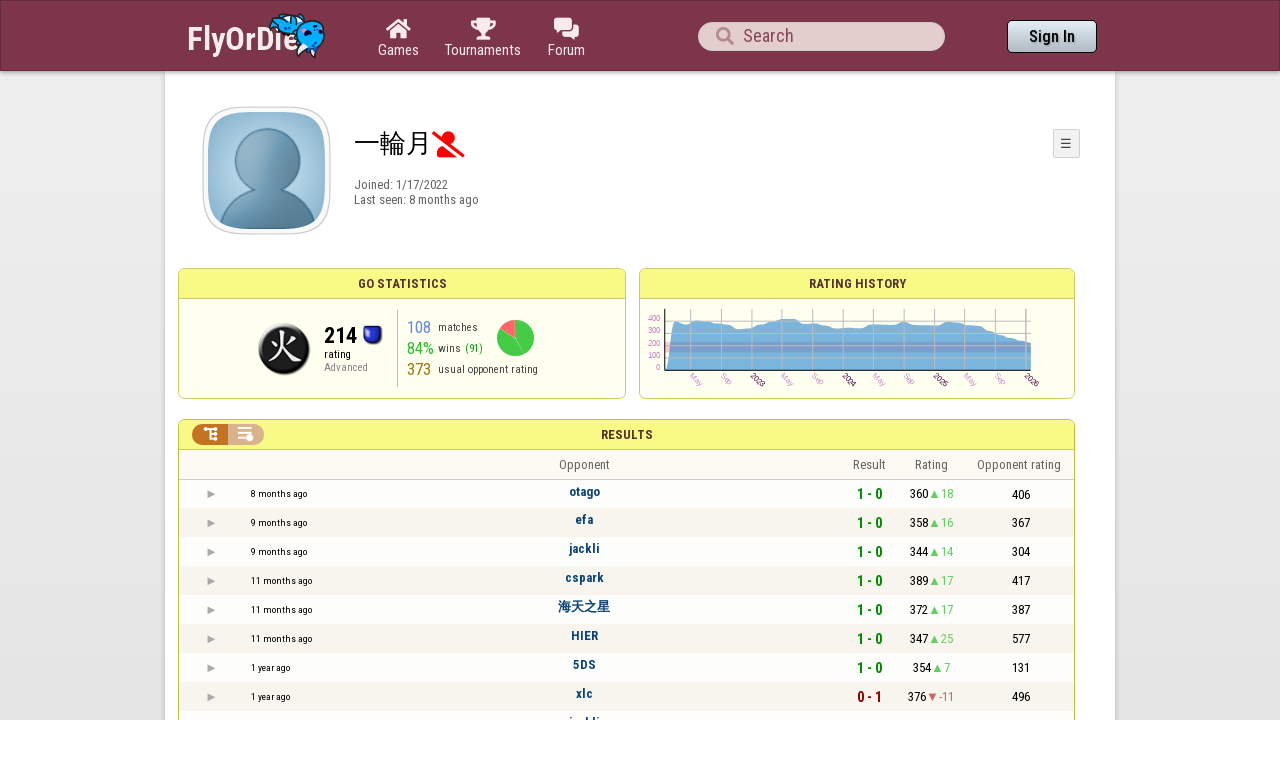

--- FILE ---
content_type: text/html;charset=utf-8
request_url: https://www.flyordie.com/players/%E4%B8%80%E8%BC%AA%E6%9C%88/Go
body_size: 10965
content:
<!DOCTYPE html>
<html
data-responsive="true"
class=nhp
lang="en-US"
dir="LTR">
<head>
<meta charset="utf-8">
<script type="text/javascript">F2P={pt:'P',cc:-586,gn:'Go',xl:4,na:false,ot:0,s:[],l:function(){slog("debug","f2p l");},b:function(){slog("debug","f2p b");},v:143,sccl:function(s){var a=document.getElementsByClassName("privacySettingsLink");for(var i=0;i<a.length;i++){if(s)a[i].classList.remove("a");else a[i].classList.add("a");}},loc:'en_US',tut:false,lld:[["P1C",function(){(function(w,d,s,l,i){w[l]=w[l]||[];w[l].push({'gtm.start':new Date().getTime(),event:'gtm.js'});var f=d.getElementsByTagName(s)[0],j=d.createElement(s),dl=l!='dataLayer'?'&l='+l:'';j.async=true;j.src=
'https://www.flyordie.com/metrics/gtm.js?id='+i+dl;f.parentNode.insertBefore(j,f);})(window,document,'script','dataLayer','GTM-MJTM797W');}]]};addEventListener("load",function(){slog(F2P.V>=F2P.v?"debug":"warning",(F2P.V>=F2P.v?"f2p v ok ":"f2p v wrong ")+F2P.V+", "+F2P.v+"; "+F2P.s.length);if(F2P.V>=F2P.v)F2P.i({});});</script>
<script src="https://www.flyordie.com/games/config/free-to-play.js?143" defer charset="UTF-8">
</script>
<meta name="viewport" content="width=device-width, initial-scale=1, user-scalable=no"/>
<meta http-equiv="X-UA-Compatible" content="IE=edge">
<meta name="format-detection" content="telephone=no">
<meta name="theme-color" content="#683a45" />
<meta name="google" content="notranslate">
<meta name="robots" content="noindex, notranslate">
<title>一輪月 - Player Information - Go</title>
<link rel="preload" href="/image/newdesign/background18_dup.svg" as="image" />
<link rel="stylesheet" href="/s/player-miz2zf1c.css" />
<link rel="preconnect" href="https://fonts.googleapis.com">
<link rel="preconnect" href="https://fonts.gstatic.com" crossorigin>
<link href="https://fonts.googleapis.com/css2?family=Roboto:ital,wght@0,100;0,300;0,400;0,500;0,700;0,900;1,100;1,300;1,400;1,500;1,700;1,900&display=swap" rel="stylesheet">
<link href="https://fonts.googleapis.com/css2?family=Roboto+Condensed:ital,wght@0,100..900;1,100..900&display=swap" rel="stylesheet">
<style>@media screen and (max-width:839.98px){.hf-tabs{display:none;}
.hf-tabs{table-layout:fixed;}
.newHeader{text-shadow:0px 4px 4px rgba(0,0,0,0.25);font-family:"Roboto Condensed";}
.fodTitle{font-weight:700}
}
@media screen and (max-width:839.98px){.initial-tab::after,.tab-shown::after,.statTab::after{content:"";display:block;padding-bottom:7em;}
}</style>
<script>pageRequestID='A119BDBE939BE';syncPos="";wsURL=null;asyncPlayerStatURL="/players/%E4%B8%80%E8%BC%AA%E6%9C%88/{statID}-NORMAL?game=Go&s=hn";d=null;userID=30963700;ratingCategoryBoundaries={"lower":150,"upper":240};ratingHistoryMobileBreakpoint=900;</script>
<script src="/s/player-miz2zf1c.js"></script>
<script>function printLocalDateTime(s){var date=date(s);document.write(date.toLocaleDateString());document.write(" ");document.write(date.toLocaleTimeString([],{hour:"2-digit",minute:"2-digit"}));}function makeDate(timestamp){if(typeof timestamp==="string")return new Date(Date.parse(timestamp));else return new Date(timestamp);}function toDateString(timestamp){return makeDate(timestamp).toLocaleDateString();}function toTimeString(timestamp){return makeDate(timestamp).toLocaleTimeString([],{hour:"2-digit",minute:"2-digit"});
}function toDateTimeString(timestamp){var date=makeDate(timestamp);var s=date.toLocaleDateString();s+=" ";s+=date.toLocaleTimeString([],{hour:"2-digit",minute:"2-digit"});return s;}function toPreciseDateTimeString(timestamp){var date=makeDate(timestamp);var s=date.toLocaleDateString();s+=" ";s+=date.toLocaleTimeString([],{hour:"2-digit",minute:"2-digit",second:"2-digit",fractionalSecondDigits:3});return s;}function printLocalDate(s){var date=makeDate(s);document.write(date.toLocaleDateString());}
function printApproximateLocalDate(time){document.write(toApproximateLocalDate(time));}function toApproximateLocalDate(time){var language=window.navigator.userLanguage||window.navigator.language;var _now=new Date;var _date=makeDate(time);var _days=(Date.UTC(_now.getFullYear(),_now.getMonth(),_now.getDate())-Date.UTC(_date.getFullYear(),_date.getMonth(),_date.getDate()))/86400000;if(_days===0)return"Today";else if(_days===1)return"Yesterday";else var options={weekday:'short',day:'numeric',month:'short'};
if(_date.getFullYear()!=_now.getFullYear())options={year:'numeric',day:'numeric',month:'short'};return _date.toLocaleDateString(language,options);}function toApproximateLocalTime(time,showTimeAlsoIfOld){var _now=new Date;var _date=makeDate(time);var language=window.navigator.userLanguage||window.navigator.language;var _days=(Date.UTC(_now.getFullYear(),_now.getMonth(),_now.getDate())-Date.UTC(_date.getFullYear(),_date.getMonth(),_date.getDate()))/86400000;var localTime=_date.toLocaleTimeString(language,{hour:'2-digit',minute:'2-digit'});
if(_days===0)return"Today "+localTime;else if(_days===1)return"Yesterday "+localTime;else{var options={day:'numeric',month:'short'};if(_days<10)options.weekday="short";if(_date.getFullYear()!=_now.getFullYear())options={year:'numeric',day:'numeric',month:'short'};return _date.toLocaleDateString(language,options)+(showTimeAlsoIfOld?" "+localTime:"");}}function printLocalTime(s){var date=date(s);document.write(date.toLocaleTimeString());}</script>
<script src="/s/player/%E4%B8%80%E8%BC%AA%E6%9C%88/deferred-Go-NORMAL.js" async defer></script>
<script>if(this.addEventListener)(function(d,P){d.addEventListener('click',function(e){},false);addEventListener('DOMContentLoaded',function(){var e=d.getElementById('back')||d.getElementById('continue');if(e)try{if(!location.hash)history.pushState("","","#done");addEventListener('hashchange',function(){if(!location.hash){history.pushState("","","#done");e.click();}});}catch(e){}},false);})(document,parent);</script>
</head>
<body data-s="homepage_newheader" class="F O"><div class="f T v"><div class=t><div class="W e newHeader"><div style="max-width:950.0px;" class="F mC"><div style="max-width:950.0px;" class="fi"><div class="f T h"><div class=H><style>@media screen and (min-width: 840px) { .hi-w840gte {display:none !important}}</style><div class="f T hi-w840gte h"><div data-tr="HEADER_HAMBURGER" onclick="openNavDrawer()" onmousedown="event.preventDefault()" class="gf gf headerButton H"></div><style>@media screen and (min-width: 600px) { .hi-w600gte {display:none !important}}</style><a data-tr="HEADER_BRANDNAME" href="/" class="W l hi-w600gte fodTitle fodTitle-normal H">FlyOrDie.com</a></div></div><style>@media screen and (max-width: 599.98px) { .hi-w600lt {display:none !important}}</style><a href="/" class="hi-w600lt H"><object data="/image/newdesign/sarkany_animalt_2.svg" class="F B fodLogo-2"></object></a><div class=H><div class="f T hf-tabs h"><a href="/" class="Vm hf-tabbtn Ho"><div class="W b vm"><div><div class="fi C gf gf"></div></div><div class="c hf-tabbtn-text">Games</div></div></a><a href="//www.flyordie.com/tournaments.html" class="Vm hf-tabbtn Ho"><div class="W b vm"><div><div class="fi C gf gf"></div></div><div class="c hf-tabbtn-text">Tournaments</div></div></a><a href="/forum/" class="Vm hf-tabbtn Ho"><div class="W b vm"><div><div class="fi C gf gf"></div></div><div class="c hf-tabbtn-text">Forum</div></div></a></div></div><div class="hi-w600lt searchPlayerTextFieldSpacer H"></div><div class="W Vm Ho"><div class="W b C vm"><div class="Fi searchFieldWrapper"><div class="F O"><input placeholder="Search" class="fi searchPlayerTextField" id="t19241247"><div class="F pt P"><div class="f T"><div class="f e vm"><div class="W b L gf gf searchIcon"></div></div></div></div></div></div></div></div><div class=H><div class="f T h"><a data-tr="HEADER_HOMEBTN" href="/" class="f C hi-w840gte gf gf headerButton headerHomeButton H"></a><div class="Vm Ho"><div class="W b vm"><a data-tr="HEADER_SIGNIN" href="/account/sign-in?d=%2Fplayers%2F%25E4%25B8%2580%25E8%25BC%25AA%25E6%259C%2588%2FGo" class="F B w headerSignInButton">Sign In</a></div></div></div></div></div></div></div></div></div><div class=t><div class="W e"><div class="fi w mhs"></div></div></div><div class="F t"><div class=e><div style="max-width:950.0px;" class="F mC"><div style="max-width:950.0px;" class="fi"><div class="f T"><div class="f e vt"><div class=sheet><div class="W T v"><div class=t><div class="W e headerWrapper"><div class="f T v"><div class=t><div class="W e"><div class="f T headerWithoutTabSwitcher h"><div class=H><div class="f T h"><div style="padding:0px 0px 0px 1.0em;" class=H><div class=F></div></div><div class="pi-c H"><div class="F pi-w"><div class="b w pi-k"></div><div class="b w pi-b"></div><div style="background:url(//www.flyordie.com/servletImages/player/anonymous.jpg);" class="b w pi-i "></div></div></div></div></div><div class="W Vm Ho"><div class="W b vm"><div class="f T h"><div class="W L nicknameRow H"><div class=b><div class="f T"><pre class="f e vm nickname">一輪月</pre></div></div><div class=b><div class="f T"><div style="color:red;font-size:2.0em;" title="Permanently banned" class="f e vm gf gf permIcon"></div></div></div></div><div style="min-width:1.0px;width:1.0px;" class="Vm Ho"><div class="W b vm"><div class="f T button-bar h"><div class=H><div class="f T v"><div class=t><div class="W e w bbb popup-menu-button">☰</div></div><div class=t><div class="W e pc"><div style="z-index:2;" onselectstart="return false;" class="f T pt S popup-menu pR v"><div class=t><div class="W e"><a href="/s/signIn?area=Go&amp;s=dd&amp;d=%2Fplayers%2F%25E4%25B8%2580%25E8%25BC%25AA%25E6%259C%2588%2FGo" class="f T menu-item h"><div style="padding:0px 1.0em 0px 0px;" class=H><div style="color:gray;" class="fi gf gf"></div></div><div style="color:black;" class="W w H">Sign in</div></a></div></div><div class=t><div class="W e"><a href="/search?d=%2Fplayers%2F%25E4%25B8%2580%25E8%25BC%25AA%25E6%259C%2588%2FGo" class="f T menu-item h"><div style="padding:0px 1.0em 0px 0px;" class=H><div style="color:gray;" class="fi gf gf"></div></div><div style="color:black;" class="W w H">Search Player</div></a></div></div></div></div></div></div></div></div></div></div></div><style>@media screen and (max-width: 699.98px) { .hi-w700lt {display:none !important}}</style><div class="W T hi-w700lt v"><div class=t><div class="W e L l-ol"><div class=b><div class="f T h"></div></div><div class=b><div class="f T l-dl h"><div class="w H">Joined: </div><div class=H id=__3av67w></div></div></div></div></div><div class=t><div class="W e"><div class="f T last-seen-panel h"><div class="w H">Last seen: </div><div class="w H">8 months ago</div></div></div></div></div><style>@media screen and (min-width: 700px) { .hi-w700gte {display:none !important}}</style><div class=hi-w700gte><div class="F m-piw"><div class="F Vb"><div class="W b vb"><div class="f T m-pi h"><div class=H><img src="https://www.flyordie.com/image/oldtimer/3.gif" width="14" height="14" class="B dice-small"></div><div class="w oldtimerLabel H">Frequenter</div><div class="W H"></div></div></div></div></div></div></div></div></div></div></div><div class=t><div class="W e hi-w700gte O"><div class="f T tabSwitcher-buttons h"><div onclick="switchTab(&#39;aboutTab&#39;)" onmousedown="event.preventDefault()" class="W c t-b H">About</div><div onclick="switchTab(&#39;statTab&#39;)" onmousedown="event.preventDefault()" class="W c t-b H">Go</div></div><div class="F pt P"><div class="f T"><div class="f e vb"><div class="W b w atm atm-2"></div></div></div></div></div></div></div></div></div><div class=t><div class="W e"><div class="f T sheetContent h"><div class=H style="min-width:1.0em"></div><div class="W vt Ho"><div id="playerStatCompWrapper" class=statTab><div class="f T v"><div class=t><div class="W e"><style>@media screen and (min-width: 900px) { .r-w900gte > .ro {display:table-cell} .r-w900gte>.ro>.ri{display:block;height:100%}}</style><div class="f T E r-w900gte"><div class="ro vm" style="width:50.0%;height:50.0%"><div class=ri><div class="f T panel r-p r-p-NORMAL v"><div class=t><div class="W e w hi-w700lt p-c">Go statistics</div></div><div class="F t"><div class=e><div class="f T v"><div class=t><div class="W e"><div class="F T mC ratingPanelContent rp-largepadding h"><div class="vm Ho"><div style="background:url(/image/game/64x64/go.png) no-repeat;background-size:contain;" class=rp-gameicon></div></div><div class="vm Ho"><div class=ratingCol><div><div class="F T mL h"><div style="font-weight:bold;font-size:2.0em;" class="w H">214</div><div class=H><div style="width:2.0em;height:2.0em;background:url(/image/ratingCategory/board_48.png) -400% 000%;background-size:800% 100%;" class="fi rci"></div></div></div></div><div class="l ratingLabel">rating</div><div class="l ratingCategoryName">Advanced</div></div></div><div class="Vm resultCountsByCategory Ho"><div class="W b vm"><table class=f><tr><td class="w matchCount">108</td><td class=w>matches</td><td rowspan="2" class=vm><div class="pie resultCategoryPieChart"><div style="transform: translate(50%, 0) rotate(-1.00deg)" class=pieSegmentOuter><div style="transform: translate(-100%, 0) rotate(153.67deg)" class="pieSegmentInner winsItem"></div></div><div style="transform: translate(50%, 0) rotate(151.67deg)" class=pieSegmentOuter><div style="transform: translate(-100%, 0) rotate(152.67deg)" class="pieSegmentInner winsItem"></div></div><div style="transform: translate(50%, 0) rotate(303.33deg)" class=pieSegmentOuter><div style="transform: translate(-100%, 0) rotate(56.67deg)" class="pieSegmentInner lossesItem"></div></div></div></td></tr><tr><td class="w winRatio">84%</td><td><div class="f T h"><div class="w H">wins</div><div class="w winCount H">(91)</div></div></td></tr><tr><td class="w averageOpponentRating">373</td><td colspan="2" class=w>usual opponent rating</td></tr></table></div></div></div></div></div></div></div></div></div></div></div><div class=ro style="min-width:1.0em;width:1.0em;min-height:1.5em;height:1.5em"><div class=ri></div></div><div class="ro vm"><div class=ri><div class="f T panel ratingHistoryPanel v"><div class=t><div class="W e w p-c">Rating History</div></div><div class="F t"><div class="e p"><canvas width="200" data-rh="ߦ)9)()\*\)y)y)Œ)Ʀ,Ʀ)ǃ/ǃ)ǂ)ǁ)ƿ)ƾ)ƽ)Ƽ)ƺ)ƹ)Ƹ)ƶ)Ƶ)ƴ)Ƴ)Ʊ)ư)Ư)Ʈ)Ƭ)ƫ)ƪ)Ʃ)ƨ)Ƨ)ƥ)Ƥ)ƣ)Ƣ)ơ)Ơ)Ʃ/Ʃ)ƨ)Ƨ)Ʀ)ƥ)Ƥ)Ƣ)ơ)Ơ)Ɵ)ƞ)Ɲ)Ɯ)ƛ)ƚ)Ƙ)Ɨ)Ɩ)ƕ)Ɣ)ƕ/ƕ)Ɣ)Ɠ)ƒ)Ƒ)Ɛ)Ə)Ǝ)ƍ)ƌ)Ƌ)Ɗ)Ɖ)ƈ)Ƈ)Ɔ)ƅ)Ƅ)ƃ)Ƃ)Ɓ)ƀ)Ʈ.Ʈ)ǌ/ǌ)ǋ)Ǌ)ǈ)Ǉ)ǆ)Ǆ)ǃ)ǁ)ǀ)ƿ)ƽ)Ƽ)ƻ)ƺ)Ƹ)Ʒ)ƶ)ƴ)Ƴ)Ʋ)Ʊ)ư)Ʈ)ƭ)Ƭ)ƫ)Ʃ)ƨ)Ƨ)Ʀ)ƥ)Ƥ)Ƣ)ơ)Ơ)Ɵ)ƞ)Ɲ)Ɯ)ƛ)ƚ)Ƙ)Ɨ)Ɩ)ƕ)Ɣ)Ɠ)ƒ)Ƒ)Ɛ)Ə)Ǝ)ƍ)ƌ)Ƌ)Ɗ)Ɖ)ƈ)Ƈ)Ɔ)ƅ)Ƙ)ƥ/ƥ)Ƥ)ƣ)Ƣ)ơ)Ơ)Ʊ/Ʊ)ư)Ư)Ʈ)ƭ)ƫ)ƪ)Ʃ)ƨ)Ƨ)ƥ)Ƥ)ƣ)Ƣ)ơ)Ơ)Ɵ)ƞ)Ɯ)ƛ)ƚ)ƙ)Ƙ)Ɨ)Ɩ)ƕ)Ɣ)Ɠ)ƒ)Ƒ)Ɛ)Ə)ƍ)ƌ)Ƌ)Ɗ)Ɖ)ƈ)Ƈ)Ɔ)ƅ)ƅ)Ƅ)ƃ)Ƃ)Ɓ)ƀ)ſ)ž)Ž)ż)Ż)ź)Ź)Ÿ)ŷ)ŷ)Ŷ)ŵ)Ŵ)ų)Ų)ű)Ű)Ű)ů)Ů)ŭ)Ŭ)ū)Ū)Ƃ)Ž0Ž)ż)Ż)ź)Ź)Ÿ)ŷ)Ŷ)ŵ)Ŵ)Ŵ)ų)Ų)ű)Ű)ů)Ů)ŭ)ŭ)Ŭ)ū)Ū)ũ)Ũ)Ũ)ƈ0ƈ)Ƈ)Ɔ)ƅ)Ƅ)ƃ)Ƃ)Ɓ)ƀ)ſ)ž)Ž)ż)Ż)ź)Ź)Ÿ)ŷ)ŷ)Ŷ)ŵ)Ŵ)ų)Ų)ű)Ű)Ű)ů)š)Ɔ)Ɔ)ų*ų)Ɓ0Ɓ)ƀ)ſ)ž)Ž)ż)Ż)ź)Ź)Ÿ)ŷ)Ŷ)Ŷ)ŵ)ƚ,ƚ)Ʃ/Ʃ)ƨ)ǁ/ǁ)ǀ)ƿ)ƾ)Ƽ)ƻ)ƺ)Ƹ)Ʒ)ƶ)Ƶ)Ƴ)Ʋ)Ʊ)ư)Ʈ)ƭ)Ƭ)ƫ)Ʃ)ƨ)Ƨ)Ʀ)ƥ)Ƥ)Ƣ)ơ)Ơ)Ư/Ư)Ʈ)ƭ)Ƭ)ƫ)Ʃ)ƨ)Ƨ)Ʀ)ƥ)Ƥ)Ƣ)ơ)Ơ)Ɵ)ƞ)Ɲ)Ɯ)ƛ)ƚ)ǅ.ǅ)Ǐ/Ǐ)ǎ)Ǎ)ǋ)Ǌ)ǘ/ǘ)Ǘ)ǖ)ǔ)Ǔ)Ǒ)ǐ)ǎ)Ǎ)ǋ)Ǌ)ǉ)Ǉ)ǆ)Ǆ)ǃ)ǂ)ǀ)ƿ)ƾ)Ƽ)ƻ)ƺ)ƹ)Ʒ)ƶ)Ƶ)ƴ)Ʋ)Ʊ)ư)ƥ/ƥ)Ƥ)ƣ)Ƣ)ơ)Ơ)Ɵ)ƞ)Ɯ)ƛ)ƚ)ƙ)Ƙ)Ɨ)Ɩ)ƕ)Ɣ)Ɠ)ƒ)Ƒ)Ɛ)Ə)ƍ)ƌ)Ƌ)Ɗ)Ɖ)ƈ)Ƈ)Ɔ)ƅ)ƅ)Ƅ)ƃ)Ƃ)ƭ/ƭ)Ƭ)ƫ)ƪ)Ʃ)ƨ)Ʀ)ƥ)Ƥ)ƣ)Ƣ)ơ)Ɵ)ƞ)Ɲ)Ɯ)ƛ)ƚ)ƙ)Ƙ)Ɨ)Ɩ)ƕ)Ɠ)Ʋ/Ʋ)Ʊ)ư)Ư)Ʈ)Ƭ)ƫ)ƪ)Ʃ)ƨ)Ʀ)ƥ)Ƥ)ƣ)Ƣ)ơ)Ơ)ƞ)Ɲ)Ɯ)ƛ)ƚ)ƙ)Ƙ)Ɨ)Ɩ)ƕ)Ɣ)ƒ)Ƒ)Ɛ)Ə)Ǝ)ƍ)ƌ)Ƌ)Ɗ)Ɖ)ƈ)Ƈ)Ɔ)ƅ)Ƅ)Ə/Ə)Ǝ)ƍ)ƌ)Ƌ)Ɗ)Ɖ)ƈ)Ƈ)Ɔ)ƅ)Ƅ)Ƅ)ƃ)Ƃ)Ɓ)ƀ)ſ)ž)Ž)ż)Ż)ź)Ź)Ÿ)ŷ)Ŷ)Ŷ)ŵ)Ŵ)ų)Ų)ű)Ű)ů)ů)Ů)ŭ)ŝ)ū/ū)Ž,Ž)Ǝ/Ǝ)ƍ)ƌ)Ƌ)Ɗ)Ɖ)ƈ)Ƈ)Ɔ)ƅ)ƅ)Ƅ)ƃ)Ƃ)Ɓ)ƀ)ſ)ž)Ž)ż)Ż)ź)Ź)Ÿ)ŷ)ŷ)Ŷ)ŵ)Ŵ)ų)Ų)ž0ž)Ž)ż)Ż)ź)Ź)Ÿ)ŷ)Ŷ)ŵ)Ŵ)Ŵ)ų)Ų)ű)Ű)ů)Ů)Ů)ŭ)Ŭ)ū)ƈ0ƈ)Ƈ)Ɔ)ƅ)Ƅ)ƃ)Ƃ)Ɓ)ƀ)ſ)Ɖ0Ɖ)ƈ)Ƈ)Ɔ)ƅ)Ƅ)ƃ)Ƃ)Ɓ)ƀ)ſ)ž)Ž)ż)Ż)ź)Ź)Ÿ)Ơ/Ơ)Ɵ)ƞ)Ɲ)Ɯ)ƛ)ƚ)ƙ)Ƙ)Ƒ.Ƒ)Ʃ/Ʃ)ƨ)Ƨ)Ʀ)ƥ)Ƥ)Ƣ)ơ)Ơ)Ɵ)ƞ)Ɲ)Ɯ)ƛ)ƚ)ƨ/ƨ)Ƨ)Ʀ)ƥ)Ƥ)ƣ)Ƣ)Ơ)Ɵ)ƞ)Ɲ)Ɯ)ƛ)ƚ)ƙ)Ƙ)Ɩ)ƕ)Ɣ)Ɠ)ƒ)Ƥ/Ƥ)ƣ)Ƣ)ơ)Ơ)Ɵ)ƞ)Ɲ)ƛ)ƚ)ƙ)Ƙ)Ɨ)Ɩ)ƕ)Ɣ)Ɠ)ƒ)Ʀ/Ʀ)ƥ)Ƥ)ƣ)Ƣ)ơ)Ơ)ƞ)Ɲ)Ɯ)ƛ)Ʈ/Ʈ)ƭ)Ƭ)ƫ)ƪ)ƨ)Ƨ)ƾ/ƾ)ƽ)Ƽ)ƻ)ƹ)Ƹ)Ʒ)Ƶ)ƴ)Ƴ)Ʋ)ư)Ư)Ʈ)ƭ)Ƭ)ƪ)Ʃ)ƨ)Ƨ)Ʀ)Ƥ)ƣ)Ƣ)ơ)Ơ)Ɵ)ƞ)Ɲ)ƛ)ƚ)ƙ)Ƙ)Ɨ)Ɩ)ƕ)Ɣ)Ɠ)ƒ)Ƒ)Ɛ)Ə)Ǝ)ƍ)ƌ)Ƌ)Ɗ)Ɖ)ƈ)Ƈ)Ɔ)ƅ)Ƅ)ƃ)Ƃ)Ɓ)ƀ)ſ)ž)ƌ.ƌ)Ƣ/Ƣ)ơ)Ơ)Ɵ)ƞ)Ɲ)Ɯ)ƛ)ƚ)Ƙ)Ɨ)Ɩ)ƕ)Ɣ)Ɠ)ƒ)Ƒ)Ɛ)Ə)Ǝ)ƍ)Ɯ/Ɯ)ƛ)ƚ)ƙ)Ƙ)Ɨ)Ɩ)ƕ)Ɣ)Ɠ)ƒ)Ƒ)Ɛ)Ə)Ǝ)ƍ)ƌ)Ƌ)Ɗ)Ɖ)ƈ)Ƈ)Ɔ)ƅ)Ƅ)ƃ)Ƃ)Ɓ)Ǝ/Ǝ)ƍ)ƌ)Ƌ)Ɗ)Ɖ)ƈ)Ƈ)Ɔ)ƍ)Ơ/Ơ)Ɵ)ƞ)Ɲ)Ɯ)ƛ)ƚ)ƙ)Ƙ)Ɨ)ƕ)Ƒ/Ƒ)Ɛ)Ə)Ǝ)ƍ)ƌ)Ƌ)Ɗ)Ɖ)ƈ)Ƈ)Ɔ)ƅ)Ƅ)ƾ/ƾ)ƽ)Ƽ)ƻ)ƹ)Ƹ)Ʒ)Ƶ)ƴ)Ƴ)Ʋ)ư)Ư)Ʈ)ƭ)Ƭ)ƪ)Ʃ)ƨ)Ƨ)Ʀ)Ƥ)ƣ)Ƣ)ơ)Ơ)Ɵ)ƞ)Ɲ)ƛ)ƚ)ƙ)Ƙ)Ɨ)Ɩ)ƕ)Ɣ)Ɠ)ƒ)Ƒ)Ɛ)Ə)Ǝ)ƍ)ƌ)Ƌ)Ɗ)Ɖ)ƈ)Ƈ)Ɔ)ƅ)Ƅ)ƃ)Ƃ)Ɓ)ƞ/ƞ)Ɲ)Ɯ)ƛ)ƚ)ƙ)Ƙ)Ɨ)Ɩ)ƕ)Ɣ)Ɠ)ƒ)Ƣ/Ƣ)ơ)Ơ)Ɵ)ƞ)Ɲ)Ɯ)ƛ)ƚ)Ƙ)Ɨ)Ɩ)ƕ)Ɣ)Ɠ)ƒ)Ƒ)Ɛ)Ə)Ǝ)ƍ)ƌ)Ƌ)Ɗ)Ɖ)ƈ)Ƈ)Ɔ)ƅ)Ƅ)ƃ)Ƃ)Ɓ)ƀ)ſ)ž)Ž)ż)Ż)Ż)ź)Ź)Ÿ)ŷ)Ŷ)ŵ)Ŵ)ų)Ų)Ų)ű)Ű)ů)Ů)ŭ)Ŭ)Ŭ)ū)Ū)ũ)Ũ)ŧ)ŧ)Ŧ)ť)Ť)ţ)ţ)Ţ)š)Š)Š)ş)Ş)ŝ)Ŝ)Ŝ)ś)Ś)ř)ř)Ř)ŗ)Ŗ)Ŗ)ŕ)Ŕ)Ŕ)œ)Œ)ő)ő)Ő)ŏ)ŏ)Ŏ)ō)ō)Ō)ŋ)ŋ)Ŋ)ŉ)ŉ)ň)Ň)Ň)ņ)Ņ)Ņ)ń)Ń)Ń)ł)Ł)Ł)ŀ)ŀ)Ŀ)ľ)ľ)Ľ)ļ)ļ)Ļ)Ļ)ĺ)Ĺ)Ĺ)ĸ)ĸ)ķ)Ķ)Ķ)ĵ)ĵ)Ĵ)Ĵ)ĳ)Ĳ)Ĳ)ı)ı)İ)İ)į)į)Į)ĭ)ĭ)Ĭ)Ĭ)ī)ī)Ī)Ī)ĩ)ĩ)Ĩ)Ĩ)ħ)ħ)Ħ)ĥ)ĥ)Ĥ)Ĥ)ģ)ģ)Ģ)Ģ)ġ)ġ)Ġ)Ġ)ğ*ğ)Ğ)Ğ)ĝ)ĝ)Ĝ)Ĝ)ě)ě)Ě)Ě)ę)ę)Ę)Ę)ė*ė)Ė)Ė)ĕ)ĕ)Ĕ)Ĕ)ē*ē)Ē)Ē)đ)đ)Đ)Đ)ď*ď)Ď)Ď)č*č)Č)Č)ċ)ċ)Ċ*Ċ)ĉ)ĉ)Ĉ*Ĉ)ć)ć)Ć*Ć)ą)ą)Ą*Ą)ă*ă)Ă)Ă)ā*ā)Ā*Ā)ÿ)ÿ)þ)þנǘ" height="100" class="graph P"></canvas></div></div></div></div></div></div></div></div><div class=t style="height:1.5em"></div><div class="F t"><div class=e><div class="f T h"><div class="Vt Ho"><div id="rpw" class="W b vt"><div class="f T resultsPanel v"><div class=t><div class="W e O r-i-mouseArea resultsCaption"><div onclick="switchResultsView()" onmousedown="event.preventDefault()" class="F w resultsCaptionText">Results</div><div class="F L pt P"><div class="Fi Vm"><div style="padding:0px 1.0em 0px 1.0em;" class="W b vm"><div class="f T r-i h"><div class="gf gf r-oi H"></div><div class="gf gf r-ti r-i-inactive H"></div></div></div></div></div></div></div><div class="F t"><div class=e><table class="f d o-t"><thead><tr><td class=Vm><div class="W b c vm"></div></td><td class="Vm hi-w700lt"><div class="W b l vm"></div></td><td style="width:100.0%;" class=Vm><div class="W b c vm">Opponent</div></td><td class=Vm><div class="W b c vm">Result</div></td><td class=Vm><div class="W b c vm">Rating</div></td><td class="Vm hi-w700lt orc"><div class="W b c vm">Opponent rating</div></td></tr></thead><tr class=o-t><td class=Vm><div class="W b C vm"><div onselectstart="return false;" class="Fi w S n-i"></div></div></td><td class="vm hi-w700lt"><div title="2025-05-03" class="l series-date">8 months ago</div></td><td style="width:100.0%;"><div class="f T v"><div class=t><div class="W e Vm o-nc"><div class="W b C vm"><a data-tr="RESULT-PLAYER" href="/players/otago/Go" class="Fi el o-n">otago</a></div></div></div><div class=t><div class="W e Vm hi-w700gte opponent-rating"><div class="W b c vm">(406)</div></div></div></div></td><td class=Vm><div class="W b C vm"><div class="Fi"><div class="f T"><div class="f e vm"><div class="c s-w">1 - 0</div></div></div></div></div></td><td class=Vm><div class="W b vm"><div class="F T mC h"><div class="w H">360</div><div class="w r-u H">18</div></div></div></td><td class="Vm hi-w700lt orc"><div class="W b c vm">406</div></td></tr><tr class="o-t even"><td class=Vm><div class="W b C vm"><div onselectstart="return false;" class="Fi w S n-i"></div></div></td><td class="vm hi-w700lt"><div title="2025-04-13" class="l series-date">9 months ago</div></td><td style="width:100.0%;"><div class="f T v"><div class=t><div class="W e Vm o-nc"><div class="W b C vm"><a data-tr="RESULT-PLAYER" href="/players/efa/Go" class="Fi el o-n">efa</a></div></div></div><div class=t><div class="W e Vm hi-w700gte opponent-rating"><div class="W b c vm">(367)</div></div></div></div></td><td class=Vm><div class="W b C vm"><div class="Fi"><div class="f T"><div class="f e vm"><div class="c s-w">1 - 0</div></div></div></div></div></td><td class=Vm><div class="W b vm"><div class="F T mC h"><div class="w H">358</div><div class="w r-u H">16</div></div></div></td><td class="Vm hi-w700lt orc"><div class="W b c vm">367</div></td></tr><tr class=o-t><td class=Vm><div class="W b C vm"><div onselectstart="return false;" class="Fi w S n-i"></div></div></td><td class="vm hi-w700lt"><div title="2025-04-13" class="l series-date">9 months ago</div></td><td style="width:100.0%;"><div class="f T v"><div class=t><div class="W e Vm o-nc"><div class="W b C vm"><a data-tr="RESULT-PLAYER" href="/players/jackli/Go" class="Fi el o-n">jackli</a></div></div></div><div class=t><div class="W e Vm hi-w700gte opponent-rating"><div class="W b c vm">(304)</div></div></div></div></td><td class=Vm><div class="W b C vm"><div class="Fi"><div class="f T"><div class="f e vm"><div class="c s-w">1 - 0</div></div></div></div></div></td><td class=Vm><div class="W b vm"><div class="F T mC h"><div class="w H">344</div><div class="w r-u H">14</div></div></div></td><td class="Vm hi-w700lt orc"><div class="W b c vm">304</div></td></tr><tr class="o-t even"><td class=Vm><div class="W b C vm"><div onselectstart="return false;" class="Fi w S n-i"></div></div></td><td class="vm hi-w700lt"><div title="2025-02-09" class="l series-date">11 months ago</div></td><td style="width:100.0%;"><div class="f T v"><div class=t><div class="W e Vm o-nc"><div class="W b C vm"><a data-tr="RESULT-PLAYER" href="/players/cspark/Go" class="Fi el o-n">cspark</a></div></div></div><div class=t><div class="W e Vm hi-w700gte opponent-rating"><div class="W b c vm">(417)</div></div></div></div></td><td class=Vm><div class="W b C vm"><div class="Fi"><div class="f T"><div class="f e vm"><div class="c s-w">1 - 0</div></div></div></div></div></td><td class=Vm><div class="W b vm"><div class="F T mC h"><div class="w H">389</div><div class="w r-u H">17</div></div></div></td><td class="Vm hi-w700lt orc"><div class="W b c vm">417</div></td></tr><tr class=o-t><td class=Vm><div class="W b C vm"><div onselectstart="return false;" class="Fi w S n-i"></div></div></td><td class="vm hi-w700lt"><div title="2025-02-09" class="l series-date">11 months ago</div></td><td style="width:100.0%;"><div class="f T v"><div class=t><div class="W e Vm o-nc"><div class="W b C vm"><a data-tr="RESULT-PLAYER" href="/players/%E6%B5%B7%E5%A4%A9%E4%B9%8B%E6%98%9F/Go" class="Fi el o-n">海天之星</a></div></div></div><div class=t><div class="W e Vm hi-w700gte opponent-rating"><div class="W b c vm">(387)</div></div></div></div></td><td class=Vm><div class="W b C vm"><div class="Fi"><div class="f T"><div class="f e vm"><div class="c s-w">1 - 0</div></div></div></div></div></td><td class=Vm><div class="W b vm"><div class="F T mC h"><div class="w H">372</div><div class="w r-u H">17</div></div></div></td><td class="Vm hi-w700lt orc"><div class="W b c vm">387</div></td></tr><tr class="o-t even"><td class=Vm><div class="W b C vm"><div onselectstart="return false;" class="Fi w S n-i"></div></div></td><td class="vm hi-w700lt"><div title="2025-02-09" class="l series-date">11 months ago</div></td><td style="width:100.0%;"><div class="f T v"><div class=t><div class="W e Vm o-nc"><div class="W b C vm"><a data-tr="RESULT-PLAYER" href="/players/HIER/Go" class="Fi el o-n">HIER</a></div></div></div><div class=t><div class="W e Vm hi-w700gte opponent-rating"><div class="W b c vm">(577)</div></div></div></div></td><td class=Vm><div class="W b C vm"><div class="Fi"><div class="f T"><div class="f e vm"><div class="c s-w">1 - 0</div></div></div></div></div></td><td class=Vm><div class="W b vm"><div class="F T mC h"><div class="w H">347</div><div class="w r-u H">25</div></div></div></td><td class="Vm hi-w700lt orc"><div class="W b c vm">577</div></td></tr><tr class=o-t><td class=Vm><div class="W b C vm"><div onselectstart="return false;" class="Fi w S n-i"></div></div></td><td class="vm hi-w700lt"><div title="2025-01-19" class="l series-date">1 year ago</div></td><td style="width:100.0%;"><div class="f T v"><div class=t><div class="W e Vm o-nc"><div class="W b C vm"><a data-tr="RESULT-PLAYER" href="/players/5DS/Go" class="Fi el o-n">5DS</a></div></div></div><div class=t><div class="W e Vm hi-w700gte opponent-rating"><div class="W b c vm">(131)</div></div></div></div></td><td class=Vm><div class="W b C vm"><div class="Fi"><div class="f T"><div class="f e vm"><div class="c s-w">1 - 0</div></div></div></div></div></td><td class=Vm><div class="W b vm"><div class="F T mC h"><div class="w H">354</div><div class="w r-u H">7</div></div></div></td><td class="Vm hi-w700lt orc"><div class="W b c vm">131</div></td></tr><tr class="o-t even"><td class=Vm><div class="W b C vm"><div onselectstart="return false;" class="Fi w S n-i"></div></div></td><td class="vm hi-w700lt"><div title="2025-01-01" class="l series-date">1 year ago</div></td><td style="width:100.0%;"><div class="f T v"><div class=t><div class="W e Vm o-nc"><div class="W b C vm"><a data-tr="RESULT-PLAYER" href="/players/xlc/Go" class="Fi el o-n">xlc</a></div></div></div><div class=t><div class="W e Vm hi-w700gte opponent-rating"><div class="W b c vm">(496)</div></div></div></div></td><td class=Vm><div class="W b C vm"><div class="Fi"><div class="f T"><div class="f e vm"><div class="c s-l">0 - 1</div></div></div></div></div></td><td class=Vm><div class="W b vm"><div class="F T mC h"><div class="w H">376</div><div class="w r-d H">-11</div></div></div></td><td class="Vm hi-w700lt orc"><div class="W b c vm">496</div></td></tr><tr class=o-t><td class=Vm><div class="W b C vm"><div onselectstart="return false;" class="Fi w S n-i"></div></div></td><td class="vm hi-w700lt"><div title="2025-01-01" class="l series-date">1 year ago</div></td><td style="width:100.0%;"><div class="f T v"><div class=t><div class="W e Vm o-nc"><div class="W b C vm"><a data-tr="RESULT-PLAYER" href="/players/jackli/Go" class="Fi el o-n">jackli</a></div></div></div><div class=t><div class="W e Vm hi-w700gte opponent-rating"><div class="W b c vm">(281)</div></div></div></div></td><td class=Vm><div class="W b C vm"><div class="Fi"><div class="f T"><div class="f e vm"><div class="c s-w">2 - 0</div></div></div></div></div></td><td class=Vm><div class="W b vm"><div class="F T mC h"><div class="w H">357</div><div class="w r-u H">19</div></div></div></td><td class="Vm hi-w700lt orc"><div class="W b c vm">281</div></td></tr><tr class="o-t even"><td class=Vm><div class="W b C vm"><div onselectstart="return false;" class="Fi w S n-i"></div></div></td><td class="vm hi-w700lt"><div title="2024-12-31" class="l series-date">1 year ago</div></td><td style="width:100.0%;"><div class="f T v"><div class=t><div class="W e Vm o-nc"><div class="W b C vm"><a data-tr="RESULT-PLAYER" href="/players/governor/Go" class="Fi el o-n">governor</a></div></div></div><div class=t><div class="W e Vm hi-w700gte opponent-rating"><div class="W b c vm">(160)</div></div></div></div></td><td class=Vm><div class="W b C vm"><div class="Fi"><div class="f T"><div class="f e vm"><div class="c s-w">1 - 0</div></div></div></div></div></td><td class=Vm><div class="W b vm"><div class="F T mC h"><div class="w H">349</div><div class="w r-u H">8</div></div></div></td><td class="Vm hi-w700lt orc"><div class="W b c vm">160</div></td></tr><tr class=o-t><td class=Vm><div class="W b C vm"><div onselectstart="return false;" class="Fi w S n-i"></div></div></td><td class="vm hi-w700lt"><div title="2024-12-15" class="l series-date">1 year ago</div></td><td style="width:100.0%;"><div class="f T v"><div class=t><div class="W e Vm o-nc"><div class="W b C vm"><a data-tr="RESULT-PLAYER" href="/players/Zgong2/Go" class="Fi el o-n">Zgong2</a></div></div></div><div class=t><div class="W e Vm hi-w700gte opponent-rating"><div class="W b c vm">(297)</div></div></div></div></td><td class=Vm><div class="W b C vm"><div class="Fi"><div class="f T"><div class="f e vm"><div class="c s-w">1 - 0</div></div></div></div></div></td><td class=Vm><div class="W b vm"><div class="F T mC h"><div class="w H">344</div><div class="w r-u H">14</div></div></div></td><td class="Vm hi-w700lt orc"><div class="W b c vm">297</div></td></tr><tr class="o-t even"><td class=Vm><div class="W b C vm"><div onselectstart="return false;" class="Fi w S n-i"></div></div></td><td class="vm hi-w700lt"><div title="2024-11-10" class="l series-date">1 year ago</div></td><td style="width:100.0%;"><div class="f T v"><div class=t><div class="W e Vm o-nc"><div class="W b C vm"><a data-tr="RESULT-PLAYER" href="/players/%E5%BE%B7%E6%A6%AE/Go" class="Fi el o-n">德榮</a></div></div></div><div class=t><div class="W e Vm hi-w700gte opponent-rating"><div class="W b c vm">(349)</div></div></div></div></td><td class=Vm><div class="W b C vm"><div class="Fi"><div class="f T"><div class="f e vm"><div class="c s-w">1 - 0</div></div></div></div></div></td><td class=Vm><div class="W b vm"><div class="F T mC h"><div class="w H">356</div><div class="w r-u H">16</div></div></div></td><td class="Vm hi-w700lt orc"><div class="W b c vm">349</div></td></tr><tr class=o-t><td class=Vm><div class="W b C vm"><div onselectstart="return false;" class="Fi w S n-i"></div></div></td><td class="vm hi-w700lt"><div title="2024-10-13" class="l series-date">1 year ago</div></td><td style="width:100.0%;"><div class="f T v"><div class=t><div class="W e Vm o-nc"><div class="W b C vm"><a data-tr="RESULT-PLAYER" href="/players/springwind/Go" class="Fi el o-n">springwind</a></div></div></div><div class=t><div class="W e Vm hi-w700gte opponent-rating"><div class="W b c vm">(491)</div></div></div></div></td><td class=Vm><div class="W b C vm"><div class="Fi"><div class="f T"><div class="f e vm"><div class="c s-w">1 - 0</div></div></div></div></div></td><td class=Vm><div class="W b vm"><div class="F T mC h"><div class="w H">356</div><div class="w r-u H">22</div></div></div></td><td class="Vm hi-w700lt orc"><div class="W b c vm">491</div></td></tr><tr class="o-t even"><td class=Vm><div class="W b C vm"><div onselectstart="return false;" class="Fi w S n-i"></div></div></td><td class="vm hi-w700lt"><div title="2024-10-06" class="l series-date">1 year ago</div></td><td style="width:100.0%;"><div class="f T v"><div class=t><div class="W e Vm o-nc"><div class="W b C vm"><a data-tr="RESULT-PLAYER" href="/players/%E5%BB%BA%E6%B8%85/Go" class="Fi el o-n">建清</a></div></div></div><div class=t><div class="W e Vm hi-w700gte opponent-rating"><div class="W b c vm">(327)</div></div></div></div></td><td class=Vm><div class="W b C vm"><div class="Fi"><div class="f T"><div class="f e vm"><div class="c s-w">1 - 0</div></div></div></div></div></td><td class=Vm><div class="W b vm"><div class="F T mC h"><div class="w H">341</div><div class="w r-u H">15</div></div></div></td><td class="Vm hi-w700lt orc"><div class="W b c vm">327</div></td></tr><tr class=o-t><td class=Vm><div class="W b C vm"><div onselectstart="return false;" class="Fi w S n-i"></div></div></td><td class="vm hi-w700lt"><div title="2024-08-01" class="l series-date">1 year ago</div></td><td style="width:100.0%;"><div class="f T v"><div class=t><div class="W e Vm o-nc"><div class="W b C vm"><a data-tr="RESULT-PLAYER" href="/players/%E6%9C%89%E6%80%AA%E7%8D%B8/Go" class="Fi el o-n">有怪獸</a></div></div></div><div class=t><div class="W e Vm hi-w700gte opponent-rating"><div class="W b c vm">(381)</div></div></div></div></td><td class=Vm><div class="W b C vm"><div class="Fi"><div class="f T"><div class="f e vm"><div class="c s-w">2 - 0</div></div></div></div></div></td><td class=Vm><div class="W b vm"><div class="F T mC h"><div class="w H">382</div><div class="w r-u H">24</div></div></div></td><td class="Vm hi-w700lt orc"><div class="W b c vm">381</div></td></tr><tr class="o-t even"><td class=Vm><div class="W b C vm"><div onselectstart="return false;" class="Fi w S n-i"></div></div></td><td class="vm hi-w700lt"><div title="2024-07-18" class="l series-date">1 year ago</div></td><td style="width:100.0%;"><div class="f T v"><div class=t><div class="W e Vm o-nc"><div class="W b C vm"><a data-tr="RESULT-PLAYER" href="/players/RockyYu/Go" class="Fi el o-n">RockyYu</a></div></div></div><div class=t><div class="W e Vm hi-w700gte opponent-rating"><div class="W b c vm">(468)</div></div></div></div></td><td class=Vm><div class="W b C vm"><div class="Fi"><div class="f T"><div class="f e vm"><div class="c s-w">1 - 0</div></div></div></div></div></td><td class=Vm><div class="W b vm"><div class="F T mC h"><div class="w H">370</div><div class="w r-u H">20</div></div></div></td><td class="Vm hi-w700lt orc"><div class="W b c vm">468</div></td></tr><tr class=o-t><td class=Vm><div class="W b C vm"><div onselectstart="return false;" class="Fi w S n-i"></div></div></td><td class="vm hi-w700lt"><div title="2024-06-30" class="l series-date">1 year ago</div></td><td style="width:100.0%;"><div class="f T v"><div class=t><div class="W e Vm o-nc"><div class="W b C vm"><a data-tr="RESULT-PLAYER" href="/players/Peter71/Go" class="Fi el o-n">Peter71</a></div></div></div><div class=t><div class="W e Vm hi-w700gte opponent-rating"><div class="W b c vm">(467)</div></div></div></div></td><td class=Vm><div class="W b C vm"><div class="Fi"><div class="f T"><div class="f e vm"><div class="c s-w">1 - 0</div></div></div></div></div></td><td class=Vm><div class="W b vm"><div class="F T mC h"><div class="w H">361</div><div class="w r-u H">21</div></div></div></td><td class="Vm hi-w700lt orc"><div class="W b c vm">467</div></td></tr><tr class="o-t even"><td class=Vm><div class="W b C vm"><div onselectstart="return false;" class="Fi w S n-i"></div></div></td><td class="vm hi-w700lt"><div title="2024-06-05" class="l series-date">1 year ago</div></td><td style="width:100.0%;"><div class="f T v"><div class=t><div class="W e Vm o-nc"><div class="W b C vm"><a data-tr="RESULT-PLAYER" href="/players/oct/Go" class="Fi el o-n">oct</a></div></div></div><div class=t><div class="W e Vm hi-w700gte opponent-rating"><div class="W b c vm">(431)</div></div></div></div></td><td class=Vm><div class="W b C vm"><div class="Fi"><div class="f T"><div class="f e vm"><div class="c s-w">1 - 0</div></div></div></div></div></td><td class=Vm><div class="W b vm"><div class="F T mC h"><div class="w H">361</div><div class="w r-u H">19</div></div></div></td><td class="Vm hi-w700lt orc"><div class="W b c vm">431</div></td></tr><tr class=o-t><td class=Vm><div class="W b C vm"><div onselectstart="return false;" class="Fi w S n-i"></div></div></td><td class="vm hi-w700lt"><div title="2024-05-08" class="l series-date">1 year ago</div></td><td style="width:100.0%;"><div class="f T v"><div class=t><div class="W e Vm o-nc"><div class="W b C vm"><a data-tr="RESULT-PLAYER" href="/players/%E5%A5%BD%E8%80%81%E4%BA%BA/Go" class="Fi el o-n">好老人</a></div></div></div><div class=t><div class="W e Vm hi-w700gte opponent-rating"><div class="W b c vm">(358)</div></div></div></div></td><td class=Vm><div class="W b C vm"><div class="Fi"><div class="f T"><div class="f e vm"><div class="c s-w">1 - 0</div></div></div></div></div></td><td class=Vm><div class="W b vm"><div class="F T mC h"><div class="w H">368</div><div class="w r-u H">16</div></div></div></td><td class="Vm hi-w700lt orc"><div class="W b c vm">358</div></td></tr></table></div></div></div></div></div></div></div></div></div></div></div><div style="min-width:1.0px;width:1.0px;" class=Ho><div class="F Vt aboutTab tab-hidden"><div class="W b vt"><div style="padding:0px 0px 1.0em 0px;" class=hi-w700gte><div class="f T v"><div class=t><div class="W e"><div class="F T mL h"><div class=H><div style="width:1.5em;" class="fi gf gf aboutTab_font"></div></div><div class="w aboutTab_label H">Last seen:&nbsp;</div><div class="aboutTab_value H" id=__3av67x></div></div></div></div><div class=t1></div><div class=t><div class="W e"><div class="F T mL h"><div class=H><div style="width:1.5em;" class="fi gf gf aboutTab_font"></div></div><div class="w aboutTab_label H">Joined:&nbsp;</div><div class="aboutTab_value H" id=__3av67y></div></div></div></div><div class=t1></div><div class=t><div class="W e"><div class="f T v"><div class=t><div class="W e"><div class="F T mL h"><div style="color:red;" class="gf gf aboutTab_font H"></div><div class=H><div class="f T v"><div class=t><div class="W e w aboutTab_title">Permanently banned</div></div></div></div></div></div></div></div></div></div></div></div></div></div></div></div></div></div></div></div></div></div></div></div></div></div><div class=t><div class="W e footerWrapper"><div class="f T footer v"><div class=t><div class="W e C"><div onclick="openLanguageSelector()" onmousedown="event.preventDefault()" class="b footerLink languageFooterLink hm hv"><div class="b gf gf"></div><div class="b w languageFooterLinkText">English</div></div><a href="http://www.flyordie.com/legal.html" class="b w footerLink">Terms of Service</a><a href="//www.flyordie.com/legal.html#privacy" class="b w footerLink">Privacy Policy</a><a href="javascript:F2P.ccfg()" class="b w a footerLink privacySettingsLink">Privacy Settings</a><a href="/contact-support?s=hn" class="b w footerLink">Contact us</a></div></div><div class=t><div class="W e C footerFindUsOnSocialMedia"><pre class="i footerFindUsOnSocialMediaLabel">Find us on:</pre><a href="https://www.facebook.com/FlyOrDieCom" class="gf gf footerSocialMediaIcon"></a></div></div><div class=t><div class="W e C copyrightText"><pre class="i copyrightLine1">Copyright © 2001-2026 FlyOrDie Free Games Online.</pre><div class="i C"><pre class=i>FlyOrDie® is a registered trademark of </pre><a href="//solware.com" class=C><pre class=i>Solware Ltd</pre></a><pre class=i>.</pre></div></div></div></div></div></div></div><div onclick="navDrawerWrapperClicked(event)" onmousedown="event.preventDefault()" id="navDrawerWrapper" class="F L PT a P"><div style="max-height:100.0%;" id="navDrawer" class="Fi s"><div class="f T v"><div class=t><a href="/" class="W e navDrawerItem"><div class="F T mL h"><div style="padding:0px 0px 0px 1.5em;" class=H><div class="fi C gf gf"></div></div><div class="W w navDrawerItemText H">Home</div></div></a></div><div class=t><a href="/" class="W e navDrawerItem"><div class="F T mL h"><div style="padding:0px 0px 0px 1.5em;" class=H><div class="fi gf gf"></div></div><div class="W w navDrawerItemText H">Games</div></div></a></div><div class=t><a href="/board-games" class="W e navDrawerItem"><div class="F T mL h"><div style="padding:0px 0px 0px 2.5em;" class=H><div class="fi gf gf"></div></div><div class="W w navDrawerItemText H">Board Games</div></div></a></div><div class=t><a href="/billiards" class="W e navDrawerItem"><div class="F T mL h"><div style="padding:0px 0px 0px 2.5em;" class=H><div class="fi gf gf"></div></div><div class="W w navDrawerItemText H">3D Billiards</div></div></a></div><div class=t><a href="/curling" class="W e navDrawerItem"><div class="F T mL h"><div style="padding:0px 0px 0px 2.5em;" class=H><div class="fi gf gf"></div></div><div class="W w navDrawerItemText H">Curling</div></div></a></div><div class=t><a href="/bowling" class="W e navDrawerItem"><div class="F T mL h"><div style="padding:0px 0px 0px 2.5em;" class=H><div class="fi gf gf"></div></div><div class="W w navDrawerItemText H">Bowling</div></div></a></div><div class=t><a href="//www.flyordie.com/tournaments.html" class="W e navDrawerItem"><div class="F T mL h"><div style="padding:0px 0px 0px 1.5em;" class=H><div class="fi gf gf"></div></div><div class="W w navDrawerItemText H">Tournament Calendar</div></div></a></div><div class=t><a href="/grandprix/" class="W e navDrawerItem"><div class="F T mL h"><div style="padding:0px 0px 0px 1.5em;" class=H><div class="fi gf gf"></div></div><div class="W w navDrawerItemText H">Grand Prix</div></div></a></div><div class="F t"><div id="navDrawerCenterEmpty" class=e></div></div><div class=t><a href="/search" class="W e navDrawerItem"><div class="F T mL h"><div style="padding:0px 0px 0px 1.5em;" class=H><div class="fi gf gf"></div></div><div class="W w navDrawerItemText H">Search</div></div></a></div><div class=t><a href="/forum/" class="W e navDrawerItem"><div class="F T mL h"><div style="padding:0px 0px 0px 1.5em;" class=H><div class="fi C gf gf"></div></div><div class="W w navDrawerItemText H">Community Forum</div></div></a></div><div class=t><a href="/contact-support?s=hn" class="W e navDrawerItem"><div class="F T mL h"><div style="padding:0px 0px 0px 1.5em;" class=H><div class="fi gf gf"></div></div><div class="W w navDrawerItemText H">Contact</div></div></a></div><div class=t><a href="http://www.flyordie.com/legal.html" target="_blank" class="W e navDrawerItem"><div class="F T mL h"><div style="padding:0px 0px 0px 1.5em;" class=H><div class="fi gf gf"></div></div><div class="W w navDrawerItemText H">Terms &amp; Conditions</div></div></a></div><div class=t><a href="javascript:F2P.ccfg()" class="W e a navDrawerItem privacySettingsLink"><div class="F T mL h"><div style="padding:0px 0px 0px 1.5em;" class=H><div class="fi gf gf"></div></div><div class="W w navDrawerItemText H">Privacy Settings</div></div></a></div><div class=t><div onclick="openLanguageSelector()" onmousedown="event.preventDefault()" class="W e navDrawerItem"><div class="F T mL h"><div style="padding:0px 0px 0px 1.5em;" class=H><div class="fi gf gf"></div></div><div class="W w navDrawerItemText H">English</div></div></div></div></div></div></div><div id="languageSelector" class="F pt O P"><div class="f T"><div class="f e vm languageSelectorVCenter"><div class=languageSelectorHCenter><div class="F T mC languageSelectorDialog v"><div class=t><div class="W e O"><div class="F w languageSelectorHeading">Languages</div><div class="F C pt P"><div class="fi R"><div class="Fi"><div onclick="closeLanguageSelector()" onmousedown="event.preventDefault()" class="fi PT gf gf navDrawerClose"></div></div></div></div></div></div><div class="F t"><div class="e p"><div style="max-height:100.0%;" class="s P"><div class="f T v"><div class=t><div class="W e"><div class="f T languageSelectorRow h"><div class=H><div onclick="setLanguage(&#39;en_US&#39;)" onmousedown="event.preventDefault()" class="f T languageTile languageTile-selected v"><div class=t><div class="W e w languageTile-langInItself">English</div></div><div class=t><div class="W e w languageTile-langInPageLang">English</div></div></div></div><div class=H></div></div></div></div><div style="height:1.0px;" class=t><div class=e><div class="fi w languageSelectorDivider"></div></div></div><div class=t><div class="W e"><div class="f T languageSelectorRow h"><div class=H><div onclick="setLanguage(&#39;az&#39;)" onmousedown="event.preventDefault()" class="f T languageTile v"><div class=t><div class="W e w languageTile-langInItself">azərbaycan</div></div><div class=t><div class="W e w languageTile-langInPageLang">Azerbaijani</div></div></div></div><div class=H><div onclick="setLanguage(&#39;bs&#39;)" onmousedown="event.preventDefault()" class="f T languageTile v"><div class=t><div class="W e w languageTile-langInItself">bosanski</div></div><div class=t><div class="W e w languageTile-langInPageLang">Bosnian</div></div></div></div></div></div></div><div class=t><div class="W e"><div class="f T languageSelectorRow h"><div class=H><div onclick="setLanguage(&#39;cs&#39;)" onmousedown="event.preventDefault()" class="f T languageTile v"><div class=t><div class="W e w languageTile-langInItself">čeština</div></div><div class=t><div class="W e w languageTile-langInPageLang">Czech</div></div></div></div><div class=H><div onclick="setLanguage(&#39;cy&#39;)" onmousedown="event.preventDefault()" class="f T languageTile v"><div class=t><div class="W e w languageTile-langInItself">Cymraeg</div></div><div class=t><div class="W e w languageTile-langInPageLang">Welsh</div></div></div></div></div></div></div><div class=t><div class="W e"><div class="f T languageSelectorRow h"><div class=H><div onclick="setLanguage(&#39;da&#39;)" onmousedown="event.preventDefault()" class="f T languageTile v"><div class=t><div class="W e w languageTile-langInItself">dansk</div></div><div class=t><div class="W e w languageTile-langInPageLang">Danish</div></div></div></div><div class=H><div onclick="setLanguage(&#39;de&#39;)" onmousedown="event.preventDefault()" class="f T languageTile v"><div class=t><div class="W e w languageTile-langInItself">Deutsch</div></div><div class=t><div class="W e w languageTile-langInPageLang">German</div></div></div></div></div></div></div><div class=t><div class="W e"><div class="f T languageSelectorRow h"><div class=H><div onclick="setLanguage(&#39;et&#39;)" onmousedown="event.preventDefault()" class="f T languageTile v"><div class=t><div class="W e w languageTile-langInItself">eesti</div></div><div class=t><div class="W e w languageTile-langInPageLang">Estonian</div></div></div></div><div class=H><div onclick="setLanguage(&#39;en&#39;)" onmousedown="event.preventDefault()" class="f T languageTile v"><div class=t><div class="W e w languageTile-langInItself">English</div></div><div class=t><div class="W e w languageTile-langInPageLang">English</div></div></div></div></div></div></div><div class=t><div class="W e"><div class="f T languageSelectorRow h"><div class=H><div onclick="setLanguage(&#39;es&#39;)" onmousedown="event.preventDefault()" class="f T languageTile v"><div class=t><div class="W e w languageTile-langInItself">español</div></div><div class=t><div class="W e w languageTile-langInPageLang">Spanish</div></div></div></div><div class=H><div onclick="setLanguage(&#39;eu&#39;)" onmousedown="event.preventDefault()" class="f T languageTile v"><div class=t><div class="W e w languageTile-langInItself">euskara</div></div><div class=t><div class="W e w languageTile-langInPageLang">Basque</div></div></div></div></div></div></div><div class=t><div class="W e"><div class="f T languageSelectorRow h"><div class=H><div onclick="setLanguage(&#39;fr&#39;)" onmousedown="event.preventDefault()" class="f T languageTile v"><div class=t><div class="W e w languageTile-langInItself">français</div></div><div class=t><div class="W e w languageTile-langInPageLang">French</div></div></div></div><div class=H><div onclick="setLanguage(&#39;hr&#39;)" onmousedown="event.preventDefault()" class="f T languageTile v"><div class=t><div class="W e w languageTile-langInItself">hrvatski</div></div><div class=t><div class="W e w languageTile-langInPageLang">Croatian</div></div></div></div></div></div></div><div class=t><div class="W e"><div class="f T languageSelectorRow h"><div class=H><div onclick="setLanguage(&#39;id&#39;)" onmousedown="event.preventDefault()" class="f T languageTile v"><div class=t><div class="W e w languageTile-langInItself">Indonesia</div></div><div class=t><div class="W e w languageTile-langInPageLang">Indonesian</div></div></div></div><div class=H><div onclick="setLanguage(&#39;zu&#39;)" onmousedown="event.preventDefault()" class="f T languageTile v"><div class=t><div class="W e w languageTile-langInItself">isiZulu</div></div><div class=t><div class="W e w languageTile-langInPageLang">Zulu</div></div></div></div></div></div></div><div class=t><div class="W e"><div class="f T languageSelectorRow h"><div class=H><div onclick="setLanguage(&#39;is&#39;)" onmousedown="event.preventDefault()" class="f T languageTile v"><div class=t><div class="W e w languageTile-langInItself">íslenska</div></div><div class=t><div class="W e w languageTile-langInPageLang">Icelandic</div></div></div></div><div class=H><div onclick="setLanguage(&#39;it&#39;)" onmousedown="event.preventDefault()" class="f T languageTile v"><div class=t><div class="W e w languageTile-langInItself">italiano</div></div><div class=t><div class="W e w languageTile-langInPageLang">Italian</div></div></div></div></div></div></div><div class=t><div class="W e"><div class="f T languageSelectorRow h"><div class=H><div onclick="setLanguage(&#39;lv&#39;)" onmousedown="event.preventDefault()" class="f T languageTile v"><div class=t><div class="W e w languageTile-langInItself">latviešu</div></div><div class=t><div class="W e w languageTile-langInPageLang">Latvian</div></div></div></div><div class=H><div onclick="setLanguage(&#39;lt&#39;)" onmousedown="event.preventDefault()" class="f T languageTile v"><div class=t><div class="W e w languageTile-langInItself">lietuvių</div></div><div class=t><div class="W e w languageTile-langInPageLang">Lithuanian</div></div></div></div></div></div></div><div class=t><div class="W e"><div class="f T languageSelectorRow h"><div class=H><div onclick="setLanguage(&#39;hu&#39;)" onmousedown="event.preventDefault()" class="f T languageTile v"><div class=t><div class="W e w languageTile-langInItself">magyar</div></div><div class=t><div class="W e w languageTile-langInPageLang">Hungarian</div></div></div></div><div class=H><div onclick="setLanguage(&#39;mt&#39;)" onmousedown="event.preventDefault()" class="f T languageTile v"><div class=t><div class="W e w languageTile-langInItself">Malti</div></div><div class=t><div class="W e w languageTile-langInPageLang">Maltese</div></div></div></div></div></div></div><div class=t><div class="W e"><div class="f T languageSelectorRow h"><div class=H><div onclick="setLanguage(&#39;ms&#39;)" onmousedown="event.preventDefault()" class="f T languageTile v"><div class=t><div class="W e w languageTile-langInItself">Melayu</div></div><div class=t><div class="W e w languageTile-langInPageLang">Malay</div></div></div></div><div class=H><div onclick="setLanguage(&#39;nl&#39;)" onmousedown="event.preventDefault()" class="f T languageTile v"><div class=t><div class="W e w languageTile-langInItself">Nederlands</div></div><div class=t><div class="W e w languageTile-langInPageLang">Dutch</div></div></div></div></div></div></div><div class=t><div class="W e"><div class="f T languageSelectorRow h"><div class=H><div onclick="setLanguage(&#39;no&#39;)" onmousedown="event.preventDefault()" class="f T languageTile v"><div class=t><div class="W e w languageTile-langInItself">norsk</div></div><div class=t><div class="W e w languageTile-langInPageLang">Norwegian</div></div></div></div><div class=H><div onclick="setLanguage(&#39;uz&#39;)" onmousedown="event.preventDefault()" class="f T languageTile v"><div class=t><div class="W e w languageTile-langInItself">o‘zbek</div></div><div class=t><div class="W e w languageTile-langInPageLang">Uzbek</div></div></div></div></div></div></div><div class=t><div class="W e"><div class="f T languageSelectorRow h"><div class=H><div onclick="setLanguage(&#39;pl&#39;)" onmousedown="event.preventDefault()" class="f T languageTile v"><div class=t><div class="W e w languageTile-langInItself">polski</div></div><div class=t><div class="W e w languageTile-langInPageLang">Polish</div></div></div></div><div class=H><div onclick="setLanguage(&#39;pt&#39;)" onmousedown="event.preventDefault()" class="f T languageTile v"><div class=t><div class="W e w languageTile-langInItself">português</div></div><div class=t><div class="W e w languageTile-langInPageLang">Portuguese</div></div></div></div></div></div></div><div class=t><div class="W e"><div class="f T languageSelectorRow h"><div class=H><div onclick="setLanguage(&#39;pt_BR&#39;)" onmousedown="event.preventDefault()" class="f T languageTile v"><div class=t><div class="W e w languageTile-langInItself">português (Brasil)</div></div><div class=t><div class="W e w languageTile-langInPageLang">Portuguese (Brazil)</div></div></div></div><div class=H><div onclick="setLanguage(&#39;ro&#39;)" onmousedown="event.preventDefault()" class="f T languageTile v"><div class=t><div class="W e w languageTile-langInItself">română</div></div><div class=t><div class="W e w languageTile-langInPageLang">Romanian</div></div></div></div></div></div></div><div class=t><div class="W e"><div class="f T languageSelectorRow h"><div class=H><div onclick="setLanguage(&#39;sq&#39;)" onmousedown="event.preventDefault()" class="f T languageTile v"><div class=t><div class="W e w languageTile-langInItself">shqip</div></div><div class=t><div class="W e w languageTile-langInPageLang">Albanian</div></div></div></div><div class=H><div onclick="setLanguage(&#39;sk&#39;)" onmousedown="event.preventDefault()" class="f T languageTile v"><div class=t><div class="W e w languageTile-langInItself">slovenčina</div></div><div class=t><div class="W e w languageTile-langInPageLang">Slovak</div></div></div></div></div></div></div><div class=t><div class="W e"><div class="f T languageSelectorRow h"><div class=H><div onclick="setLanguage(&#39;sl&#39;)" onmousedown="event.preventDefault()" class="f T languageTile v"><div class=t><div class="W e w languageTile-langInItself">slovenščina</div></div><div class=t><div class="W e w languageTile-langInPageLang">Slovenian</div></div></div></div><div class=H><div onclick="setLanguage(&#39;fi&#39;)" onmousedown="event.preventDefault()" class="f T languageTile v"><div class=t><div class="W e w languageTile-langInItself">suomi</div></div><div class=t><div class="W e w languageTile-langInPageLang">Finnish</div></div></div></div></div></div></div><div class=t><div class="W e"><div class="f T languageSelectorRow h"><div class=H><div onclick="setLanguage(&#39;sv&#39;)" onmousedown="event.preventDefault()" class="f T languageTile v"><div class=t><div class="W e w languageTile-langInItself">svenska</div></div><div class=t><div class="W e w languageTile-langInPageLang">Swedish</div></div></div></div><div class=H><div onclick="setLanguage(&#39;tl&#39;)" onmousedown="event.preventDefault()" class="f T languageTile v"><div class=t><div class="W e w languageTile-langInItself">Tagalog</div></div><div class=t><div class="W e w languageTile-langInPageLang">Tagalog</div></div></div></div></div></div></div><div class=t><div class="W e"><div class="f T languageSelectorRow h"><div class=H><div onclick="setLanguage(&#39;vi&#39;)" onmousedown="event.preventDefault()" class="f T languageTile v"><div class=t><div class="W e w languageTile-langInItself">Tiếng Việt</div></div><div class=t><div class="W e w languageTile-langInPageLang">Vietnamese</div></div></div></div><div class=H><div onclick="setLanguage(&#39;tr&#39;)" onmousedown="event.preventDefault()" class="f T languageTile v"><div class=t><div class="W e w languageTile-langInItself">Türkçe</div></div><div class=t><div class="W e w languageTile-langInPageLang">Turkish</div></div></div></div></div></div></div><div class=t><div class="W e"><div class="f T languageSelectorRow h"><div class=H><div onclick="setLanguage(&#39;nl_BE&#39;)" onmousedown="event.preventDefault()" class="f T languageTile v"><div class=t><div class="W e w languageTile-langInItself">Vlaams</div></div><div class=t><div class="W e w languageTile-langInPageLang">Flemish</div></div></div></div><div class=H><div onclick="setLanguage(&#39;vr&#39;)" onmousedown="event.preventDefault()" class="f T languageTile v"><div class=t><div class="W e w languageTile-langInItself">Võro</div></div><div class=t><div class="W e w languageTile-langInPageLang">Võro language</div></div></div></div></div></div></div><div class=t><div class="W e"><div class="f T languageSelectorRow h"><div class=H><div onclick="setLanguage(&#39;el&#39;)" onmousedown="event.preventDefault()" class="f T languageTile v"><div class=t><div class="W e w languageTile-langInItself">Ελληνικά</div></div><div class=t><div class="W e w languageTile-langInPageLang">Greek</div></div></div></div><div class=H><div onclick="setLanguage(&#39;bg&#39;)" onmousedown="event.preventDefault()" class="f T languageTile v"><div class=t><div class="W e w languageTile-langInItself">български</div></div><div class=t><div class="W e w languageTile-langInPageLang">Bulgarian</div></div></div></div></div></div></div><div class=t><div class="W e"><div class="f T languageSelectorRow h"><div class=H><div onclick="setLanguage(&#39;ky&#39;)" onmousedown="event.preventDefault()" class="f T languageTile v"><div class=t><div class="W e w languageTile-langInItself">кыргызча</div></div><div class=t><div class="W e w languageTile-langInPageLang">Kyrgyz</div></div></div></div><div class=H><div onclick="setLanguage(&#39;ru&#39;)" onmousedown="event.preventDefault()" class="f T languageTile v"><div class=t><div class="W e w languageTile-langInItself">русский</div></div><div class=t><div class="W e w languageTile-langInPageLang">Russian</div></div></div></div></div></div></div><div class=t><div class="W e"><div class="f T languageSelectorRow h"><div class=H><div onclick="setLanguage(&#39;sr&#39;)" onmousedown="event.preventDefault()" class="f T languageTile v"><div class=t><div class="W e w languageTile-langInItself">српски</div></div><div class=t><div class="W e w languageTile-langInPageLang">Serbian</div></div></div></div><div class=H><div onclick="setLanguage(&#39;uk&#39;)" onmousedown="event.preventDefault()" class="f T languageTile v"><div class=t><div class="W e w languageTile-langInItself">українська</div></div><div class=t><div class="W e w languageTile-langInPageLang">Ukrainian</div></div></div></div></div></div></div><div class=t><div class="W e"><div class="f T languageSelectorRow h"><div class=H><div onclick="setLanguage(&#39;he&#39;)" onmousedown="event.preventDefault()" class="f T languageTile v"><div class=t><div class="W e w languageTile-langInItself">עברית</div></div><div class=t><div class="W e w languageTile-langInPageLang">Hebrew</div></div></div></div><div class=H><div onclick="setLanguage(&#39;ar&#39;)" onmousedown="event.preventDefault()" class="f T languageTile v"><div class=t><div class="W e w languageTile-langInItself">العربية</div></div><div class=t><div class="W e w languageTile-langInPageLang">Arabic</div></div></div></div></div></div></div><div class=t><div class="W e"><div class="f T languageSelectorRow h"><div class=H><div onclick="setLanguage(&#39;fa&#39;)" onmousedown="event.preventDefault()" class="f T languageTile v"><div class=t><div class="W e w languageTile-langInItself">فارسی</div></div><div class=t><div class="W e w languageTile-langInPageLang">Persian</div></div></div></div><div class=H><div onclick="setLanguage(&#39;hi&#39;)" onmousedown="event.preventDefault()" class="f T languageTile v"><div class=t><div class="W e w languageTile-langInItself">हिन्दी</div></div><div class=t><div class="W e w languageTile-langInPageLang">Hindi</div></div></div></div></div></div></div><div class=t><div class="W e"><div class="f T languageSelectorRow h"><div class=H><div onclick="setLanguage(&#39;th&#39;)" onmousedown="event.preventDefault()" class="f T languageTile v"><div class=t><div class="W e w languageTile-langInItself">ไทย</div></div><div class=t><div class="W e w languageTile-langInPageLang">Thai</div></div></div></div><div class=H><div onclick="setLanguage(&#39;ka&#39;)" onmousedown="event.preventDefault()" class="f T languageTile v"><div class=t><div class="W e w languageTile-langInItself">ქართული</div></div><div class=t><div class="W e w languageTile-langInPageLang">Georgian</div></div></div></div></div></div></div><div class=t><div class="W e"><div class="f T languageSelectorRow h"><div class=H><div onclick="setLanguage(&#39;ja&#39;)" onmousedown="event.preventDefault()" class="f T languageTile v"><div class=t><div class="W e w languageTile-langInItself">日本語</div></div><div class=t><div class="W e w languageTile-langInPageLang">Japanese</div></div></div></div><div class=H><div onclick="setLanguage(&#39;zh_TW&#39;)" onmousedown="event.preventDefault()" class="f T languageTile v"><div class=t><div class="W e w languageTile-langInItself">正體中文</div></div><div class=t><div class="W e w languageTile-langInPageLang">Chinese (Taiwan)</div></div></div></div></div></div></div><div class=t><div class="W e"><div class="f T languageSelectorRow h"><div class=H><div onclick="setLanguage(&#39;zh_CN&#39;)" onmousedown="event.preventDefault()" class="f T languageTile v"><div class=t><div class="W e w languageTile-langInItself">简体中文</div></div><div class=t><div class="W e w languageTile-langInPageLang">Chinese (China)</div></div></div></div><div class=H><div onclick="setLanguage(&#39;ko&#39;)" onmousedown="event.preventDefault()" class="f T languageTile v"><div class=t><div class="W e w languageTile-langInItself">한국어</div></div><div class=t><div class="W e w languageTile-langInPageLang">Korean</div></div></div></div></div></div></div></div></div></div></div></div></div></div></div><div class="F pt languageSelectorBG P"></div></div><script>if(!document.getElementById('__3av67w')){console.error('__3av67w')}else document.getElementById('__3av67w').textContent=new Date(1642419040380).toLocaleDateString();if(!document.getElementById('__3av67x')){console.error('__3av67x')}else document.getElementById('__3av67x').textContent=new Date(1746360585000).toLocaleDateString();if(!document.getElementById('__3av67y')){console.error('__3av67y')}else document.getElementById('__3av67y').textContent=new Date(1642419040380).toLocaleDateString();</script></body></html>


--- FILE ---
content_type: text/html;charset=UTF-8
request_url: https://www.flyordie.com/s/player/%E4%B8%80%E8%BC%AA%E6%9C%88/deferred-Go-NORMAL.js
body_size: 8175
content:
addEventListener("load",initPopupMenus=function(){var popupMenuButton=document.getElementsByClassName("popup-menu-button");var popupMenu=document.getElementsByClassName("popup-menu");for(var i=0;i<popupMenuButton.length;i++){(function(m,b){document.addEventListener("mousedown",function(evt){for(var el=evt.target;el;el=el.parentElement)if(el==m||el==b)return;m.classList.remove("popup-menu-open");});var ch=function(){if(m.classList.contains("popup-menu-open"))m.classList.remove("popup-menu-open");else
m.classList.add("popup-menu-open");};if(!b.contextMenuInited)if(b.classList.contains("pmb-rc"))b.addEventListener("contextmenu",function(evt){evt.preventDefault();console.log("asdf");ch();});else b.addEventListener("click",ch);b.contextMenuInited=1;})(popupMenu[i],popupMenuButton[i]);}});window.closePopupMenus=function(){var popupMenus=document.getElementsByClassName("popup-menu");for(var i=0;i<popupMenus.length;i++){var m=popupMenus[i];m.classList.remove("popup-menu-open");}};var tabOrder=["aboutTab","statTab","gameListTab"];
var currentTabName="statTab";if(currentTabName=="gameListTab")tabOrder=["aboutTab","gameListTab"];function switchTab(newTabName){if(newTabName==currentTabName)return;var prev=e(currentTabName);var next=e(newTabName);var dir=tabOrder.indexOf(newTabName)<tabOrder.indexOf(currentTabName)?"right":"left";slideOutTab(prev,dir);slideInTab(next,dir);currentTabName=newTabName;var tabCount=e("tabSwitcher-buttons").children.length;var activeTabMarker=e("atm");activeTabMarker.style.marginLeft=((100/tabCount)*tabOrder.indexOf(newTabName))+"%";
if(newTabName=="statTab")renderRatingHistory();}function slideOutTab(tab,dir){tab.style.transition="transform .3s ease";tab.classList.remove("tab-slideOut-left");tab.classList.remove("tab-slideOut-right");tab.classList.remove("tab-pos-reset");tab.classList.add("tab-slideOut-"+dir);tab.setAttribute("data-tabSlideOut",setTimeout(function(){tab.classList.add("tab-hidden");},350));}function slideInTab(tab,dir){tab.classList.remove("tab-hidden");tab.classList.add("tab-shown");tab.style.transition="transform 0s linear";
tab.classList.remove("tab-slideOut-"+dir);tab.classList.add("tab-slideOut-"+(dir=="left"?"right":"left"));setTimeout(function(){tab.style.opacity="1";tab.style.transition="transform .3s ease";setTimeout(function(){tab.classList.add("tab-pos-reset");},1);},1);if(tab.getAttribute("data-tabSlideOut"))clearTimeout(parseInt(tab.getAttribute("data-tabSlideOut")));}if(!document.getElementById("rpw"))slog("warning","Playerinfo content not loaded, but deferred part is executed (issue #3203). document.readyState="+document.readyState);
var newGameLink,setGleClickListener;var newStatID;function initDPI(){document.getElementById("rpw").innerHTML="<div class=\"f T resultsPanel v\"><div class=t><div class=\"W e O r-i-mouseArea resultsCaption\"><div onclick=\"switchResultsView()\" onmousedown=\"event.preventDefault()\" class=\"F w resultsCaptionText\">Results</div><div class=\"F L pt P\"><div class=\"Fi Vm\"><div style=\"padding:0px 1.0em 0px 1.0em;\" class=\"W b vm\"><div class=\"f T r-i h\"><div class=\"gf gf r-oi H\"></div><div class=\"gf gf r-ti r-i-inactive H\"></div></div></div></div></div></div></div><div class=\"F t\"><div class=e><table class=\"f d o-t\"><thead><tr><td class=Vm><div class=\"W b c vm\"></div></td><style>@media screen and (max-width: 699.98px) { .hi-w700lt {display:none !important}}</style><td class=\"Vm hi-w700lt\"><div class=\"W b l vm\"></div></td><td style=\"width:100.0%;\" class=Vm><div class=\"W b c vm\">Opponent</div></td><td class=Vm><div class=\"W b c vm\">Result</div></td><td class=Vm><div class=\"W b c vm\">Rating</div></td><td class=\"Vm hi-w700lt orc\"><div class=\"W b c vm\">Opponent rating</div></td></tr></thead><tr class=o-t><td class=Vm><div class=\"W b C vm\"><div onselectstart=\"return false;\" class=\"Fi w S n-i\"></div></div></td><td class=\"vm hi-w700lt\"><div title=\"2025-05-03\" class=\"l series-date\">8 months ago</div></td><td style=\"width:100.0%;\"><div class=\"f T v\"><div class=t><div class=\"W e Vm o-nc\"><div class=\"W b C vm\"><a data-tr=\"RESULT-PLAYER\" href=\"/players/otago/Go\" class=\"Fi el o-n\">otago</a></div></div></div><div class=t><style>@media screen and (min-width: 700px) { .hi-w700gte {display:none !important}}</style><div class=\"W e Vm hi-w700gte opponent-rating\"><div class=\"W b c vm\">(406)</div></div></div></div></td><td class=Vm><div class=\"W b C vm\"><div class=\"Fi\"><div class=\"f T\"><div class=\"f e vm\"><div class=\"c s-w\">1 - 0</div></div></div></div></div></td><td class=Vm><div class=\"W b vm\"><div class=\"F T mC h\"><div class=\"w H\">360</div><div class=\"w r-u H\">18</div></div></div></td><td class=\"Vm hi-w700lt orc\"><div class=\"W b c vm\">406</div></td></tr><tr><td colspan=\"6\" class=\"p row-collapsed __hdm2b8\"></td></tr><tr class=\"o-t even\"><td class=Vm><div class=\"W b C vm\"><div onselectstart=\"return false;\" class=\"Fi w S n-i\"></div></div></td><td class=\"vm hi-w700lt\"><div title=\"2025-04-13\" class=\"l series-date\">9 months ago</div></td><td style=\"width:100.0%;\"><div class=\"f T v\"><div class=t><div class=\"W e Vm o-nc\"><div class=\"W b C vm\"><a data-tr=\"RESULT-PLAYER\" href=\"/players/efa/Go\" class=\"Fi el o-n\">efa</a></div></div></div><div class=t><div class=\"W e Vm hi-w700gte opponent-rating\"><div class=\"W b c vm\">(367)</div></div></div></div></td><td class=Vm><div class=\"W b C vm\"><div class=\"Fi\"><div class=\"f T\"><div class=\"f e vm\"><div class=\"c s-w\">1 - 0</div></div></div></div></div></td><td class=Vm><div class=\"W b vm\"><div class=\"F T mC h\"><div class=\"w H\">358</div><div class=\"w r-u H\">16</div></div></div></td><td class=\"Vm hi-w700lt orc\"><div class=\"W b c vm\">367</div></td></tr><tr><td colspan=\"6\" class=\"p row-collapsed __hdm2b9\"></td></tr><tr class=o-t><td class=Vm><div class=\"W b C vm\"><div onselectstart=\"return false;\" class=\"Fi w S n-i\"></div></div></td><td class=\"vm hi-w700lt\"><div title=\"2025-04-13\" class=\"l series-date\">9 months ago</div></td><td style=\"width:100.0%;\"><div class=\"f T v\"><div class=t><div class=\"W e Vm o-nc\"><div class=\"W b C vm\"><a data-tr=\"RESULT-PLAYER\" href=\"/players/jackli/Go\" class=\"Fi el o-n\">jackli</a></div></div></div><div class=t><div class=\"W e Vm hi-w700gte opponent-rating\"><div class=\"W b c vm\">(304)</div></div></div></div></td><td class=Vm><div class=\"W b C vm\"><div class=\"Fi\"><div class=\"f T\"><div class=\"f e vm\"><div class=\"c s-w\">1 - 0</div></div></div></div></div></td><td class=Vm><div class=\"W b vm\"><div class=\"F T mC h\"><div class=\"w H\">344</div><div class=\"w r-u H\">14</div></div></div></td><td class=\"Vm hi-w700lt orc\"><div class=\"W b c vm\">304</div></td></tr><tr><td colspan=\"6\" class=\"p row-collapsed __hdm2ba\"></td></tr><tr class=\"o-t even\"><td class=Vm><div class=\"W b C vm\"><div onselectstart=\"return false;\" class=\"Fi w S n-i\"></div></div></td><td class=\"vm hi-w700lt\"><div title=\"2025-02-09\" class=\"l series-date\">11 months ago</div></td><td style=\"width:100.0%;\"><div class=\"f T v\"><div class=t><div class=\"W e Vm o-nc\"><div class=\"W b C vm\"><a data-tr=\"RESULT-PLAYER\" href=\"/players/cspark/Go\" class=\"Fi el o-n\">cspark</a></div></div></div><div class=t><div class=\"W e Vm hi-w700gte opponent-rating\"><div class=\"W b c vm\">(417)</div></div></div></div></td><td class=Vm><div class=\"W b C vm\"><div class=\"Fi\"><div class=\"f T\"><div class=\"f e vm\"><div class=\"c s-w\">1 - 0</div></div></div></div></div></td><td class=Vm><div class=\"W b vm\"><div class=\"F T mC h\"><div class=\"w H\">389</div><div class=\"w r-u H\">17</div></div></div></td><td class=\"Vm hi-w700lt orc\"><div class=\"W b c vm\">417</div></td></tr><tr><td colspan=\"6\" class=\"p row-collapsed __hdm2bb\"></td></tr><tr class=o-t><td class=Vm><div class=\"W b C vm\"><div onselectstart=\"return false;\" class=\"Fi w S n-i\"></div></div></td><td class=\"vm hi-w700lt\"><div title=\"2025-02-09\" class=\"l series-date\">11 months ago</div></td><td style=\"width:100.0%;\"><div class=\"f T v\"><div class=t><div class=\"W e Vm o-nc\"><div class=\"W b C vm\"><a data-tr=\"RESULT-PLAYER\" href=\"/players/%E6%B5%B7%E5%A4%A9%E4%B9%8B%E6%98%9F/Go\" class=\"Fi el o-n\">海天之星</a></div></div></div><div class=t><div class=\"W e Vm hi-w700gte opponent-rating\"><div class=\"W b c vm\">(387)</div></div></div></div></td><td class=Vm><div class=\"W b C vm\"><div class=\"Fi\"><div class=\"f T\"><div class=\"f e vm\"><div class=\"c s-w\">1 - 0</div></div></div></div></div></td><td class=Vm><div class=\"W b vm\"><div class=\"F T mC h\"><div class=\"w H\">372</div><div class=\"w r-u H\">17</div></div></div></td><td class=\"Vm hi-w700lt orc\"><div class=\"W b c vm\">387</div></td></tr><tr><td colspan=\"6\" class=\"p row-collapsed __hdm2bc\"></td></tr><tr class=\"o-t even\"><td class=Vm><div class=\"W b C vm\"><div onselectstart=\"return false;\" class=\"Fi w S n-i\"></div></div></td><td class=\"vm hi-w700lt\"><div title=\"2025-02-09\" class=\"l series-date\">11 months ago</div></td><td style=\"width:100.0%;\"><div class=\"f T v\"><div class=t><div class=\"W e Vm o-nc\"><div class=\"W b C vm\"><a data-tr=\"RESULT-PLAYER\" href=\"/players/HIER/Go\" class=\"Fi el o-n\">HIER</a></div></div></div><div class=t><div class=\"W e Vm hi-w700gte opponent-rating\"><div class=\"W b c vm\">(577)</div></div></div></div></td><td class=Vm><div class=\"W b C vm\"><div class=\"Fi\"><div class=\"f T\"><div class=\"f e vm\"><div class=\"c s-w\">1 - 0</div></div></div></div></div></td><td class=Vm><div class=\"W b vm\"><div class=\"F T mC h\"><div class=\"w H\">347</div><div class=\"w r-u H\">25</div></div></div></td><td class=\"Vm hi-w700lt orc\"><div class=\"W b c vm\">577</div></td></tr><tr><td colspan=\"6\" class=\"p row-collapsed __hdm2bd\"></td></tr><tr class=o-t><td class=Vm><div class=\"W b C vm\"><div onselectstart=\"return false;\" class=\"Fi w S n-i\"></div></div></td><td class=\"vm hi-w700lt\"><div title=\"2025-01-19\" class=\"l series-date\">1 year ago</div></td><td style=\"width:100.0%;\"><div class=\"f T v\"><div class=t><div class=\"W e Vm o-nc\"><div class=\"W b C vm\"><a data-tr=\"RESULT-PLAYER\" href=\"/players/5DS/Go\" class=\"Fi el o-n\">5DS</a></div></div></div><div class=t><div class=\"W e Vm hi-w700gte opponent-rating\"><div class=\"W b c vm\">(131)</div></div></div></div></td><td class=Vm><div class=\"W b C vm\"><div class=\"Fi\"><div class=\"f T\"><div class=\"f e vm\"><div class=\"c s-w\">1 - 0</div></div></div></div></div></td><td class=Vm><div class=\"W b vm\"><div class=\"F T mC h\"><div class=\"w H\">354</div><div class=\"w r-u H\">7</div></div></div></td><td class=\"Vm hi-w700lt orc\"><div class=\"W b c vm\">131</div></td></tr><tr><td colspan=\"6\" class=\"p row-collapsed __hdm2be\"></td></tr><tr class=\"o-t even\"><td class=Vm><div class=\"W b C vm\"><div onselectstart=\"return false;\" class=\"Fi w S n-i\"></div></div></td><td class=\"vm hi-w700lt\"><div title=\"2025-01-01\" class=\"l series-date\">1 year ago</div></td><td style=\"width:100.0%;\"><div class=\"f T v\"><div class=t><div class=\"W e Vm o-nc\"><div class=\"W b C vm\"><a data-tr=\"RESULT-PLAYER\" href=\"/players/xlc/Go\" class=\"Fi el o-n\">xlc</a></div></div></div><div class=t><div class=\"W e Vm hi-w700gte opponent-rating\"><div class=\"W b c vm\">(496)</div></div></div></div></td><td class=Vm><div class=\"W b C vm\"><div class=\"Fi\"><div class=\"f T\"><div class=\"f e vm\"><div class=\"c s-l\">0 - 1</div></div></div></div></div></td><td class=Vm><div class=\"W b vm\"><div class=\"F T mC h\"><div class=\"w H\">376</div><div class=\"w r-d H\">-11</div></div></div></td><td class=\"Vm hi-w700lt orc\"><div class=\"W b c vm\">496</div></td></tr><tr><td colspan=\"6\" class=\"p row-collapsed __hdm2bf\"></td></tr><tr class=o-t><td class=Vm><div class=\"W b C vm\"><div onselectstart=\"return false;\" class=\"Fi w S n-i\"></div></div></td><td class=\"vm hi-w700lt\"><div title=\"2025-01-01\" class=\"l series-date\">1 year ago</div></td><td style=\"width:100.0%;\"><div class=\"f T v\"><div class=t><div class=\"W e Vm o-nc\"><div class=\"W b C vm\"><a data-tr=\"RESULT-PLAYER\" href=\"/players/jackli/Go\" class=\"Fi el o-n\">jackli</a></div></div></div><div class=t><div class=\"W e Vm hi-w700gte opponent-rating\"><div class=\"W b c vm\">(281)</div></div></div></div></td><td class=Vm><div class=\"W b C vm\"><div class=\"Fi\"><div class=\"f T\"><div class=\"f e vm\"><div class=\"c s-w\">2 - 0</div></div></div></div></div></td><td class=Vm><div class=\"W b vm\"><div class=\"F T mC h\"><div class=\"w H\">357</div><div class=\"w r-u H\">19</div></div></div></td><td class=\"Vm hi-w700lt orc\"><div class=\"W b c vm\">281</div></td></tr><tr><td colspan=\"6\" class=\"p row-collapsed __hdm2bg\"></td></tr><tr class=\"o-t even\"><td class=Vm><div class=\"W b C vm\"><div onselectstart=\"return false;\" class=\"Fi w S n-i\"></div></div></td><td class=\"vm hi-w700lt\"><div title=\"2024-12-31\" class=\"l series-date\">1 year ago</div></td><td style=\"width:100.0%;\"><div class=\"f T v\"><div class=t><div class=\"W e Vm o-nc\"><div class=\"W b C vm\"><a data-tr=\"RESULT-PLAYER\" href=\"/players/governor/Go\" class=\"Fi el o-n\">governor</a></div></div></div><div class=t><div class=\"W e Vm hi-w700gte opponent-rating\"><div class=\"W b c vm\">(160)</div></div></div></div></td><td class=Vm><div class=\"W b C vm\"><div class=\"Fi\"><div class=\"f T\"><div class=\"f e vm\"><div class=\"c s-w\">1 - 0</div></div></div></div></div></td><td class=Vm><div class=\"W b vm\"><div class=\"F T mC h\"><div class=\"w H\">349</div><div class=\"w r-u H\">8</div></div></div></td><td class=\"Vm hi-w700lt orc\"><div class=\"W b c vm\">160</div></td></tr><tr><td colspan=\"6\" class=\"p row-collapsed __hdm2bh\"></td></tr><tr class=o-t><td class=Vm><div class=\"W b C vm\"><div onselectstart=\"return false;\" class=\"Fi w S n-i\"></div></div></td><td class=\"vm hi-w700lt\"><div title=\"2024-12-15\" class=\"l series-date\">1 year ago</div></td><td style=\"width:100.0%;\"><div class=\"f T v\"><div class=t><div class=\"W e Vm o-nc\"><div class=\"W b C vm\"><a data-tr=\"RESULT-PLAYER\" href=\"/players/Zgong2/Go\" class=\"Fi el o-n\">Zgong2</a></div></div></div><div class=t><div class=\"W e Vm hi-w700gte opponent-rating\"><div class=\"W b c vm\">(297)</div></div></div></div></td><td class=Vm><div class=\"W b C vm\"><div class=\"Fi\"><div class=\"f T\"><div class=\"f e vm\"><div class=\"c s-w\">1 - 0</div></div></div></div></div></td><td class=Vm><div class=\"W b vm\"><div class=\"F T mC h\"><div class=\"w H\">344</div><div class=\"w r-u H\">14</div></div></div></td><td class=\"Vm hi-w700lt orc\"><div class=\"W b c vm\">297</div></td></tr><tr><td colspan=\"6\" class=\"p row-collapsed __hdm2bi\"></td></tr><tr class=\"o-t even\"><td class=Vm><div class=\"W b C vm\"><div onselectstart=\"return false;\" class=\"Fi w S n-i\"></div></div></td><td class=\"vm hi-w700lt\"><div title=\"2024-11-10\" class=\"l series-date\">1 year ago</div></td><td style=\"width:100.0%;\"><div class=\"f T v\"><div class=t><div class=\"W e Vm o-nc\"><div class=\"W b C vm\"><a data-tr=\"RESULT-PLAYER\" href=\"/players/%E5%BE%B7%E6%A6%AE/Go\" class=\"Fi el o-n\">德榮</a></div></div></div><div class=t><div class=\"W e Vm hi-w700gte opponent-rating\"><div class=\"W b c vm\">(349)</div></div></div></div></td><td class=Vm><div class=\"W b C vm\"><div class=\"Fi\"><div class=\"f T\"><div class=\"f e vm\"><div class=\"c s-w\">1 - 0</div></div></div></div></div></td><td class=Vm><div class=\"W b vm\"><div class=\"F T mC h\"><div class=\"w H\">356</div><div class=\"w r-u H\">16</div></div></div></td><td class=\"Vm hi-w700lt orc\"><div class=\"W b c vm\">349</div></td></tr><tr><td colspan=\"6\" class=\"p row-collapsed __hdm2bj\"></td></tr><tr class=o-t><td class=Vm><div class=\"W b C vm\"><div onselectstart=\"return false;\" class=\"Fi w S n-i\"></div></div></td><td class=\"vm hi-w700lt\"><div title=\"2024-10-13\" class=\"l series-date\">1 year ago</div></td><td style=\"width:100.0%;\"><div class=\"f T v\"><div class=t><div class=\"W e Vm o-nc\"><div class=\"W b C vm\"><a data-tr=\"RESULT-PLAYER\" href=\"/players/springwind/Go\" class=\"Fi el o-n\">springwind</a></div></div></div><div class=t><div class=\"W e Vm hi-w700gte opponent-rating\"><div class=\"W b c vm\">(491)</div></div></div></div></td><td class=Vm><div class=\"W b C vm\"><div class=\"Fi\"><div class=\"f T\"><div class=\"f e vm\"><div class=\"c s-w\">1 - 0</div></div></div></div></div></td><td class=Vm><div class=\"W b vm\"><div class=\"F T mC h\"><div class=\"w H\">356</div><div class=\"w r-u H\">22</div></div></div></td><td class=\"Vm hi-w700lt orc\"><div class=\"W b c vm\">491</div></td></tr><tr><td colspan=\"6\" class=\"p row-collapsed __hdm2bk\"></td></tr><tr class=\"o-t even\"><td class=Vm><div class=\"W b C vm\"><div onselectstart=\"return false;\" class=\"Fi w S n-i\"></div></div></td><td class=\"vm hi-w700lt\"><div title=\"2024-10-06\" class=\"l series-date\">1 year ago</div></td><td style=\"width:100.0%;\"><div class=\"f T v\"><div class=t><div class=\"W e Vm o-nc\"><div class=\"W b C vm\"><a data-tr=\"RESULT-PLAYER\" href=\"/players/%E5%BB%BA%E6%B8%85/Go\" class=\"Fi el o-n\">建清</a></div></div></div><div class=t><div class=\"W e Vm hi-w700gte opponent-rating\"><div class=\"W b c vm\">(327)</div></div></div></div></td><td class=Vm><div class=\"W b C vm\"><div class=\"Fi\"><div class=\"f T\"><div class=\"f e vm\"><div class=\"c s-w\">1 - 0</div></div></div></div></div></td><td class=Vm><div class=\"W b vm\"><div class=\"F T mC h\"><div class=\"w H\">341</div><div class=\"w r-u H\">15</div></div></div></td><td class=\"Vm hi-w700lt orc\"><div class=\"W b c vm\">327</div></td></tr><tr><td colspan=\"6\" class=\"p row-collapsed __hdm2bl\"></td></tr><tr class=o-t><td class=Vm><div class=\"W b C vm\"><div onselectstart=\"return false;\" class=\"Fi w S n-i\"></div></div></td><td class=\"vm hi-w700lt\"><div title=\"2024-08-01\" class=\"l series-date\">1 year ago</div></td><td style=\"width:100.0%;\"><div class=\"f T v\"><div class=t><div class=\"W e Vm o-nc\"><div class=\"W b C vm\"><a data-tr=\"RESULT-PLAYER\" href=\"/players/%E6%9C%89%E6%80%AA%E7%8D%B8/Go\" class=\"Fi el o-n\">有怪獸</a></div></div></div><div class=t><div class=\"W e Vm hi-w700gte opponent-rating\"><div class=\"W b c vm\">(381)</div></div></div></div></td><td class=Vm><div class=\"W b C vm\"><div class=\"Fi\"><div class=\"f T\"><div class=\"f e vm\"><div class=\"c s-w\">2 - 0</div></div></div></div></div></td><td class=Vm><div class=\"W b vm\"><div class=\"F T mC h\"><div class=\"w H\">382</div><div class=\"w r-u H\">24</div></div></div></td><td class=\"Vm hi-w700lt orc\"><div class=\"W b c vm\">381</div></td></tr><tr><td colspan=\"6\" class=\"p row-collapsed __hdm2bm\"></td></tr><tr class=\"o-t even\"><td class=Vm><div class=\"W b C vm\"><div onselectstart=\"return false;\" class=\"Fi w S n-i\"></div></div></td><td class=\"vm hi-w700lt\"><div title=\"2024-07-18\" class=\"l series-date\">1 year ago</div></td><td style=\"width:100.0%;\"><div class=\"f T v\"><div class=t><div class=\"W e Vm o-nc\"><div class=\"W b C vm\"><a data-tr=\"RESULT-PLAYER\" href=\"/players/RockyYu/Go\" class=\"Fi el o-n\">RockyYu</a></div></div></div><div class=t><div class=\"W e Vm hi-w700gte opponent-rating\"><div class=\"W b c vm\">(468)</div></div></div></div></td><td class=Vm><div class=\"W b C vm\"><div class=\"Fi\"><div class=\"f T\"><div class=\"f e vm\"><div class=\"c s-w\">1 - 0</div></div></div></div></div></td><td class=Vm><div class=\"W b vm\"><div class=\"F T mC h\"><div class=\"w H\">370</div><div class=\"w r-u H\">20</div></div></div></td><td class=\"Vm hi-w700lt orc\"><div class=\"W b c vm\">468</div></td></tr><tr><td colspan=\"6\" class=\"p row-collapsed __hdm2bn\"></td></tr><tr class=o-t><td class=Vm><div class=\"W b C vm\"><div onselectstart=\"return false;\" class=\"Fi w S n-i\"></div></div></td><td class=\"vm hi-w700lt\"><div title=\"2024-06-30\" class=\"l series-date\">1 year ago</div></td><td style=\"width:100.0%;\"><div class=\"f T v\"><div class=t><div class=\"W e Vm o-nc\"><div class=\"W b C vm\"><a data-tr=\"RESULT-PLAYER\" href=\"/players/Peter71/Go\" class=\"Fi el o-n\">Peter71</a></div></div></div><div class=t><div class=\"W e Vm hi-w700gte opponent-rating\"><div class=\"W b c vm\">(467)</div></div></div></div></td><td class=Vm><div class=\"W b C vm\"><div class=\"Fi\"><div class=\"f T\"><div class=\"f e vm\"><div class=\"c s-w\">1 - 0</div></div></div></div></div></td><td class=Vm><div class=\"W b vm\"><div class=\"F T mC h\"><div class=\"w H\">361</div><div class=\"w r-u H\">21</div></div></div></td><td class=\"Vm hi-w700lt orc\"><div class=\"W b c vm\">467</div></td></tr><tr><td colspan=\"6\" class=\"p row-collapsed __hdm2bo\"></td></tr><tr class=\"o-t even\"><td class=Vm><div class=\"W b C vm\"><div onselectstart=\"return false;\" class=\"Fi w S n-i\"></div></div></td><td class=\"vm hi-w700lt\"><div title=\"2024-06-05\" class=\"l series-date\">1 year ago</div></td><td style=\"width:100.0%;\"><div class=\"f T v\"><div class=t><div class=\"W e Vm o-nc\"><div class=\"W b C vm\"><a data-tr=\"RESULT-PLAYER\" href=\"/players/oct/Go\" class=\"Fi el o-n\">oct</a></div></div></div><div class=t><div class=\"W e Vm hi-w700gte opponent-rating\"><div class=\"W b c vm\">(431)</div></div></div></div></td><td class=Vm><div class=\"W b C vm\"><div class=\"Fi\"><div class=\"f T\"><div class=\"f e vm\"><div class=\"c s-w\">1 - 0</div></div></div></div></div></td><td class=Vm><div class=\"W b vm\"><div class=\"F T mC h\"><div class=\"w H\">361</div><div class=\"w r-u H\">19</div></div></div></td><td class=\"Vm hi-w700lt orc\"><div class=\"W b c vm\">431</div></td></tr><tr><td colspan=\"6\" class=\"p row-collapsed __hdm2bp\"></td></tr><tr class=o-t><td class=Vm><div class=\"W b C vm\"><div onselectstart=\"return false;\" class=\"Fi w S n-i\"></div></div></td><td class=\"vm hi-w700lt\"><div title=\"2024-05-08\" class=\"l series-date\">1 year ago</div></td><td style=\"width:100.0%;\"><div class=\"f T v\"><div class=t><div class=\"W e Vm o-nc\"><div class=\"W b C vm\"><a data-tr=\"RESULT-PLAYER\" href=\"/players/%E5%A5%BD%E8%80%81%E4%BA%BA/Go\" class=\"Fi el o-n\">好老人</a></div></div></div><div class=t><div class=\"W e Vm hi-w700gte opponent-rating\"><div class=\"W b c vm\">(358)</div></div></div></div></td><td class=Vm><div class=\"W b C vm\"><div class=\"Fi\"><div class=\"f T\"><div class=\"f e vm\"><div class=\"c s-w\">1 - 0</div></div></div></div></div></td><td class=Vm><div class=\"W b vm\"><div class=\"F T mC h\"><div class=\"w H\">368</div><div class=\"w r-u H\">16</div></div></div></td><td class=\"Vm hi-w700lt orc\"><div class=\"W b c vm\">358</div></td></tr><tr><td colspan=\"6\" class=\"p row-collapsed __hdm2bq\"></td></tr></table><table class=\"f d resultsByTime a\"><thead><tr><td class=\"Vm timeCol\"><div class=\"W b r vm\">Date</div></td><td class=Vm><div class=\"W b c vm\">Result</div></td><td class=Vm><div class=\"W b l vm\"></div></td><td style=\"width:100.0%;\" class=Vm><div class=\"W b c vm\">Opponent</div></td><td class=\"Vm hi-w700lt torc\"><div class=\"W b c vm\">Opponent rating</div></td><td class=Vm><div class=\"W b r vm\">Duration</div></td><td class=Vm><div class=\"W b c vm\">Moves</div></td></tr></thead><tr class=dateRow><td colspan=\"7\" class=timeCol id=__hdm2br></td></tr><tr class=resultsByTime><td class=\"Vm timeCol\"><div class=\"W b R vm\" id=__hdm2bs></div></td><td class=Vm><div class=\"W b C vm\"><div style=\"padding:0px 2.0em 0px 0px;\" class=\"Fi rsp\"><div class=\"fi gf gf resultWin\"></div></div></div></td><td class=Vm><div class=\"W b l vm\">🗲</div></td><td style=\"width:100.0%;\"><div class=\"f T v\"><div class=t><div class=\"W e Vm o-nc\"><div class=\"W b C vm\"><a data-tr=\"RESULT-PLAYER\" href=\"/players/otago/Go\" class=\"Fi el o-n\">otago</a></div></div></div><div class=t><div class=\"W e Vm hi-w700gte opponent-rating\"><div class=\"W b c vm\">(406)</div></div></div></div></td><td class=\"Vm hi-w700lt torc\"><div class=\"W b c vm\">406</div></td><td class=Vm><div class=\"W b r vm\">17:44</div></td><td class=Vm><div class=\"W b vm\"><div class=\"F T mC h\"><div class=\"w H\">101</div><div class=H style=\"min-width:0.5em\"></div><div class=H><div style=\"width:1.5em;height:1.5em;background:url(/image/playerinfo/teams/Go_40.png) -100% 000%;background-size:300% 100%;\" class=\"fi teamIcon\"></div></div></div></div></td></tr><tr class=dateRow><td colspan=\"7\" class=timeCol id=__hdm2bt></td></tr><tr class=resultsByTime><td class=\"Vm timeCol\"><div class=\"W b R vm\" id=__hdm2bu></div></td><td class=Vm><div class=\"W b C vm\"><div style=\"padding:0px 2.0em 0px 0px;\" class=\"Fi rsp\"><div class=\"fi gf gf resultWin\"></div></div></div></td><td class=Vm><div class=\"W b l vm\">🗲</div></td><td style=\"width:100.0%;\"><div class=\"f T v\"><div class=t><div class=\"W e Vm o-nc\"><div class=\"W b C vm\"><a data-tr=\"RESULT-PLAYER\" href=\"/players/efa/Go\" class=\"Fi el o-n\">efa</a></div></div></div><div class=t><div class=\"W e Vm hi-w700gte opponent-rating\"><div class=\"W b c vm\">(367)</div></div></div></div></td><td class=\"Vm hi-w700lt torc\"><div class=\"W b c vm\">367</div></td><td class=Vm><div class=\"W b r vm\">1:52</div></td><td class=Vm><div class=\"W b vm\"><div class=\"F T mC h\"><div class=\"w H\">13</div><div class=H style=\"min-width:0.5em\"></div><div class=H><div style=\"width:1.5em;height:1.5em;background:url(/image/playerinfo/teams/Go_40.png) -200% 000%;background-size:300% 100%;\" class=\"fi teamIcon\"></div></div></div></div></td></tr><tr class=dateRow><td colspan=\"7\" class=timeCol id=__hdm2bv></td></tr><tr class=resultsByTime><td class=\"Vm timeCol\"><div class=\"W b R vm\" id=__hdm2bw></div></td><td class=Vm><div class=\"W b C vm\"><div style=\"padding:0px 2.0em 0px 0px;\" class=\"Fi rsp\"><div class=\"fi gf gf resultWin\"></div></div></div></td><td></td><td style=\"width:100.0%;\"><div class=\"f T v\"><div class=t><div class=\"W e Vm o-nc\"><div class=\"W b C vm\"><a data-tr=\"RESULT-PLAYER\" href=\"/players/jackli/Go\" class=\"Fi el o-n\">jackli</a></div></div></div><div class=t><div class=\"W e Vm hi-w700gte opponent-rating\"><div class=\"W b c vm\">(304)</div></div></div></div></td><td class=\"Vm hi-w700lt torc\"><div class=\"W b c vm\">304</div></td><td class=Vm><div class=\"W b r vm\">3:18</div></td><td class=Vm><div class=\"W b vm\"><div class=\"F T mC h\"><div class=\"w H\">26</div><div class=H style=\"min-width:0.5em\"></div><div class=H><div style=\"width:1.5em;height:1.5em;background:url(/image/playerinfo/teams/Go_40.png) -100% 000%;background-size:300% 100%;\" class=\"fi teamIcon\"></div></div></div></div></td></tr><tr class=dateRow><td colspan=\"7\" class=timeCol id=__hdm2bx></td></tr><tr class=resultsByTime><td class=\"Vm timeCol\"><div class=\"W b R vm\" id=__hdm2by></div></td><td class=Vm><div class=\"W b C vm\"><div style=\"padding:0px 2.0em 0px 0px;\" class=\"Fi rsp\"><div class=\"fi gf gf resultWin\"></div></div></div></td><td></td><td style=\"width:100.0%;\"><div class=\"f T v\"><div class=t><div class=\"W e Vm o-nc\"><div class=\"W b C vm\"><a data-tr=\"RESULT-PLAYER\" href=\"/players/cspark/Go\" class=\"Fi el o-n\">cspark</a></div></div></div><div class=t><div class=\"W e Vm hi-w700gte opponent-rating\"><div class=\"W b c vm\">(417)</div></div></div></div></td><td class=\"Vm hi-w700lt torc\"><div class=\"W b c vm\">417</div></td><td class=Vm><div class=\"W b r vm\">50:46</div></td><td class=Vm><div class=\"W b vm\"><div class=\"F T mC h\"><div class=\"w H\">136</div><div class=H style=\"min-width:0.5em\"></div><div class=H><div style=\"width:1.5em;height:1.5em;background:url(/image/playerinfo/teams/Go_40.png) -200% 000%;background-size:300% 100%;\" class=\"fi teamIcon\"></div></div></div></div></td></tr><tr class=dateRow><td colspan=\"7\" class=timeCol id=__hdm2bz></td></tr><tr class=resultsByTime><td class=\"Vm timeCol\"><div class=\"W b R vm\" id=__hdm2c0></div></td><td class=Vm><div class=\"W b C vm\"><div style=\"padding:0px 2.0em 0px 0px;\" class=\"Fi rsp\"><div class=\"fi gf gf resultWin\"></div></div></div></td><td></td><td style=\"width:100.0%;\"><div class=\"f T v\"><div class=t><div class=\"W e Vm o-nc\"><div class=\"W b C vm\"><a data-tr=\"RESULT-PLAYER\" href=\"/players/%E6%B5%B7%E5%A4%A9%E4%B9%8B%E6%98%9F/Go\" class=\"Fi el o-n\">海天之星</a></div></div></div><div class=t><div class=\"W e Vm hi-w700gte opponent-rating\"><div class=\"W b c vm\">(387)</div></div></div></div></td><td class=\"Vm hi-w700lt torc\"><div class=\"W b c vm\">387</div></td><td class=Vm><div class=\"W b r vm\">5:43</div></td><td class=Vm><div class=\"W b vm\"><div class=\"F T mC h\"><div class=\"w H\">21</div><div class=H style=\"min-width:0.5em\"></div><div class=H><div style=\"width:1.5em;height:1.5em;background:url(/image/playerinfo/teams/Go_40.png) -100% 000%;background-size:300% 100%;\" class=\"fi teamIcon\"></div></div></div></div></td></tr><tr class=dateRow><td colspan=\"7\" class=timeCol id=__hdm2c1></td></tr><tr class=resultsByTime><td class=\"Vm timeCol\"><div class=\"W b R vm\" id=__hdm2c2></div></td><td class=Vm><div class=\"W b C vm\"><div style=\"padding:0px 2.0em 0px 0px;\" class=\"Fi rsp\"><div class=\"fi gf gf resultWin\"></div></div></div></td><td class=Vm><div class=\"W b l vm\">🗲</div></td><td style=\"width:100.0%;\"><div class=\"f T v\"><div class=t><div class=\"W e Vm o-nc\"><div class=\"W b C vm\"><a data-tr=\"RESULT-PLAYER\" href=\"/players/HIER/Go\" class=\"Fi el o-n\">HIER</a></div></div></div><div class=t><div class=\"W e Vm hi-w700gte opponent-rating\"><div class=\"W b c vm\">(577)</div></div></div></div></td><td class=\"Vm hi-w700lt torc\"><div class=\"W b c vm\">577</div></td><td class=Vm><div class=\"W b r vm\">23:47</div></td><td class=Vm><div class=\"W b vm\"><div class=\"F T mC h\"><div class=\"w H\">80</div><div class=H style=\"min-width:0.5em\"></div><div class=H><div style=\"width:1.5em;height:1.5em;background:url(/image/playerinfo/teams/Go_40.png) -100% 000%;background-size:300% 100%;\" class=\"fi teamIcon\"></div></div></div></div></td></tr><tr class=dateRow><td colspan=\"7\" class=timeCol id=__hdm2c3></td></tr><tr class=resultsByTime><td class=\"Vm timeCol\"><div class=\"W b R vm\" id=__hdm2c4></div></td><td class=Vm><div class=\"W b C vm\"><div style=\"padding:0px 2.0em 0px 0px;\" class=\"Fi rsp\"><div class=\"fi gf gf resultWin\"></div></div></div></td><td class=Vm><div class=\"W b l vm\">🗲</div></td><td style=\"width:100.0%;\"><div class=\"f T v\"><div class=t><div class=\"W e Vm o-nc\"><div class=\"W b C vm\"><a data-tr=\"RESULT-PLAYER\" href=\"/players/5DS/Go\" class=\"Fi el o-n\">5DS</a></div></div></div><div class=t><div class=\"W e Vm hi-w700gte opponent-rating\"><div class=\"W b c vm\">(131)</div></div></div></div></td><td class=\"Vm hi-w700lt torc\"><div class=\"W b c vm\">131</div></td><td class=Vm><div class=\"W b r vm\">27:10</div></td><td class=Vm><div class=\"W b vm\"><div class=\"F T mC h\"><div class=\"w H\">128</div><div class=H style=\"min-width:0.5em\"></div><div class=H><div style=\"width:1.5em;height:1.5em;background:url(/image/playerinfo/teams/Go_40.png) -100% 000%;background-size:300% 100%;\" class=\"fi teamIcon\"></div></div></div></div></td></tr><tr class=dateRow><td colspan=\"7\" class=timeCol id=__hdm2c5></td></tr><tr class=resultsByTime><td class=\"Vm timeCol\"><div class=\"W b R vm\" id=__hdm2c6></div></td><td class=Vm><div class=\"W b C vm\"><div style=\"padding:0px 2.0em 0px 0px;\" class=\"Fi rsp\"><div class=\"fi gf gf resultLoss\"></div></div></div></td><td></td><td style=\"width:100.0%;\"><div class=\"f T v\"><div class=t><div class=\"W e Vm o-nc\"><div class=\"W b C vm\"><a data-tr=\"RESULT-PLAYER\" href=\"/players/xlc/Go\" class=\"Fi el o-n\">xlc</a></div></div></div><div class=t><div class=\"W e Vm hi-w700gte opponent-rating\"><div class=\"W b c vm\">(496)</div></div></div></div></td><td class=\"Vm hi-w700lt torc\"><div class=\"W b c vm\">496</div></td><td class=Vm><div class=\"W b r vm\">54:20</div></td><td class=Vm><div class=\"W b vm\"><div class=\"F T mC h\"><div class=\"w H\">149</div><div class=H style=\"min-width:0.5em\"></div><div class=H><div style=\"width:1.5em;height:1.5em;background:url(/image/playerinfo/teams/Go_40.png) -200% 000%;background-size:300% 100%;\" class=\"fi teamIcon\"></div></div></div></div></td></tr><tr class=dateRow><td colspan=\"7\" class=timeCol id=__hdm2c7></td></tr><tr class=resultsByTime><td class=\"Vm timeCol\"><div class=\"W b R vm\" id=__hdm2c8></div></td><td class=Vm><div class=\"W b C vm\"><div style=\"padding:0px 2.0em 0px 0px;\" class=\"Fi rsp\"><div class=\"fi gf gf resultWin\"></div></div></div></td><td></td><td style=\"width:100.0%;\"><div class=\"f T v\"><div class=t><div class=\"W e Vm o-nc\"><div class=\"W b C vm\"><a data-tr=\"RESULT-PLAYER\" href=\"/players/jackli/Go\" class=\"Fi el o-n\">jackli</a></div></div></div><div class=t><div class=\"W e Vm hi-w700gte opponent-rating\"><div class=\"W b c vm\">(268)</div></div></div></div></td><td class=\"Vm hi-w700lt torc\"><div class=\"W b c vm\">268</div></td><td class=Vm><div class=\"W b r vm\">13:17</div></td><td class=Vm><div class=\"W b vm\"><div class=\"F T mC h\"><div class=\"w H\">59</div><div class=H style=\"min-width:0.5em\"></div><div class=H><div style=\"width:1.5em;height:1.5em;background:url(/image/playerinfo/teams/Go_40.png) -200% 000%;background-size:300% 100%;\" class=\"fi teamIcon\"></div></div></div></div></td></tr><tr class=dateRow><td colspan=\"7\" class=timeCol id=__hdm2c9></td></tr><tr class=resultsByTime><td class=\"Vm timeCol\"><div class=\"W b R vm\" id=__hdm2ca></div></td><td class=Vm><div class=\"W b C vm\"><div style=\"padding:0px 2.0em 0px 0px;\" class=\"Fi rsp\"><div class=\"fi gf gf resultWin\"></div></div></div></td><td></td><td style=\"width:100.0%;\"><div class=\"f T v\"><div class=t><div class=\"W e Vm o-nc\"><div class=\"W b C vm\"><a data-tr=\"RESULT-PLAYER\" href=\"/players/jackli/Go\" class=\"Fi el o-n\">jackli</a></div></div></div><div class=t><div class=\"W e Vm hi-w700gte opponent-rating\"><div class=\"W b c vm\">(281)</div></div></div></div></td><td class=\"Vm hi-w700lt torc\"><div class=\"W b c vm\">281</div></td><td class=Vm><div class=\"W b r vm\">17:42</div></td><td class=Vm><div class=\"W b vm\"><div class=\"F T mC h\"><div class=\"w H\">82</div><div class=H style=\"min-width:0.5em\"></div><div class=H><div style=\"width:1.5em;height:1.5em;background:url(/image/playerinfo/teams/Go_40.png) -100% 000%;background-size:300% 100%;\" class=\"fi teamIcon\"></div></div></div></div></td></tr><tr class=dateRow><td colspan=\"7\" class=timeCol id=__hdm2cb></td></tr><tr class=resultsByTime><td class=\"Vm timeCol\"><div class=\"W b R vm\" id=__hdm2cc></div></td><td class=Vm><div class=\"W b C vm\"><div style=\"padding:0px 2.0em 0px 0px;\" class=\"Fi rsp\"><div class=\"fi gf gf resultWin\"></div></div></div></td><td></td><td style=\"width:100.0%;\"><div class=\"f T v\"><div class=t><div class=\"W e Vm o-nc\"><div class=\"W b C vm\"><a data-tr=\"RESULT-PLAYER\" href=\"/players/governor/Go\" class=\"Fi el o-n\">governor</a></div></div></div><div class=t><div class=\"W e Vm hi-w700gte opponent-rating\"><div class=\"W b c vm\">(160)</div></div></div></div></td><td class=\"Vm hi-w700lt torc\"><div class=\"W b c vm\">160</div></td><td class=Vm><div class=\"W b r vm\">27:51</div></td><td class=Vm><div class=\"W b vm\"><div class=\"F T mC h\"><div class=\"w H\">134</div><div class=H style=\"min-width:0.5em\"></div><div class=H><div style=\"width:1.5em;height:1.5em;background:url(/image/playerinfo/teams/Go_40.png) -200% 000%;background-size:300% 100%;\" class=\"fi teamIcon\"></div></div></div></div></td></tr><tr class=dateRow><td colspan=\"7\" class=timeCol id=__hdm2cd></td></tr><tr class=resultsByTime><td class=\"Vm timeCol\"><div class=\"W b R vm\" id=__hdm2ce></div></td><td class=Vm><div class=\"W b C vm\"><div style=\"padding:0px 2.0em 0px 0px;\" class=\"Fi rsp\"><div class=\"fi gf gf resultWin\"></div></div></div></td><td></td><td style=\"width:100.0%;\"><div class=\"f T v\"><div class=t><div class=\"W e Vm o-nc\"><div class=\"W b C vm\"><a data-tr=\"RESULT-PLAYER\" href=\"/players/Zgong2/Go\" class=\"Fi el o-n\">Zgong2</a></div></div></div><div class=t><div class=\"W e Vm hi-w700gte opponent-rating\"><div class=\"W b c vm\">(297)</div></div></div></div></td><td class=\"Vm hi-w700lt torc\"><div class=\"W b c vm\">297</div></td><td class=Vm><div class=\"W b r vm\">18:54</div></td><td class=Vm><div class=\"W b vm\"><div class=\"F T mC h\"><div class=\"w H\">102</div><div class=H style=\"min-width:0.5em\"></div><div class=H><div style=\"width:1.5em;height:1.5em;background:url(/image/playerinfo/teams/Go_40.png) -100% 000%;background-size:300% 100%;\" class=\"fi teamIcon\"></div></div></div></div></td></tr><tr class=dateRow><td colspan=\"7\" class=timeCol id=__hdm2cf></td></tr><tr class=resultsByTime><td class=\"Vm timeCol\"><div class=\"W b R vm\" id=__hdm2cg></div></td><td class=Vm><div class=\"W b C vm\"><div style=\"padding:0px 2.0em 0px 0px;\" class=\"Fi rsp\"><div class=\"fi gf gf resultWin\"></div></div></div></td><td></td><td style=\"width:100.0%;\"><div class=\"f T v\"><div class=t><div class=\"W e Vm o-nc\"><div class=\"W b C vm\"><a data-tr=\"RESULT-PLAYER\" href=\"/players/%E5%BE%B7%E6%A6%AE/Go\" class=\"Fi el o-n\">德榮</a></div></div></div><div class=t><div class=\"W e Vm hi-w700gte opponent-rating\"><div class=\"W b c vm\">(349)</div></div></div></div></td><td class=\"Vm hi-w700lt torc\"><div class=\"W b c vm\">349</div></td><td class=Vm><div class=\"W b r vm\">28:43</div></td><td class=Vm><div class=\"W b vm\"><div class=\"F T mC h\"><div class=\"w H\">140</div><div class=H style=\"min-width:0.5em\"></div><div class=H><div style=\"width:1.5em;height:1.5em;background:url(/image/playerinfo/teams/Go_40.png) -100% 000%;background-size:300% 100%;\" class=\"fi teamIcon\"></div></div></div></div></td></tr><tr class=dateRow><td colspan=\"7\" class=timeCol id=__hdm2ch></td></tr><tr class=resultsByTime><td class=\"Vm timeCol\"><div class=\"W b R vm\" id=__hdm2ci></div></td><td class=Vm><div class=\"W b C vm\"><div style=\"padding:0px 2.0em 0px 0px;\" class=\"Fi rsp\"><div class=\"fi gf gf resultWin\"></div></div></div></td><td></td><td style=\"width:100.0%;\"><div class=\"f T v\"><div class=t><div class=\"W e Vm o-nc\"><div class=\"W b C vm\"><a data-tr=\"RESULT-PLAYER\" href=\"/players/springwind/Go\" class=\"Fi el o-n\">springwind</a></div></div></div><div class=t><div class=\"W e Vm hi-w700gte opponent-rating\"><div class=\"W b c vm\">(491)</div></div></div></div></td><td class=\"Vm hi-w700lt torc\"><div class=\"W b c vm\">491</div></td><td class=Vm><div class=\"W b r vm\">49:40</div></td><td class=Vm><div class=\"W b vm\"><div class=\"F T mC h\"><div class=\"w H\">140</div><div class=H style=\"min-width:0.5em\"></div><div class=H><div style=\"width:1.5em;height:1.5em;background:url(/image/playerinfo/teams/Go_40.png) -100% 000%;background-size:300% 100%;\" class=\"fi teamIcon\"></div></div></div></div></td></tr><tr class=dateRow><td colspan=\"7\" class=timeCol id=__hdm2cj></td></tr><tr class=resultsByTime><td class=\"Vm timeCol\"><div class=\"W b R vm\" id=__hdm2ck></div></td><td class=Vm><div class=\"W b C vm\"><div style=\"padding:0px 2.0em 0px 0px;\" class=\"Fi rsp\"><div class=\"fi gf gf resultWin\"></div></div></div></td><td></td><td style=\"width:100.0%;\"><div class=\"f T v\"><div class=t><div class=\"W e Vm o-nc\"><div class=\"W b C vm\"><a data-tr=\"RESULT-PLAYER\" href=\"/players/%E5%BB%BA%E6%B8%85/Go\" class=\"Fi el o-n\">建清</a></div></div></div><div class=t><div class=\"W e Vm hi-w700gte opponent-rating\"><div class=\"W b c vm\">(327)</div></div></div></div></td><td class=\"Vm hi-w700lt torc\"><div class=\"W b c vm\">327</div></td><td class=Vm><div class=\"W b r vm\">25:13</div></td><td class=Vm><div class=\"W b vm\"><div class=\"F T mC h\"><div class=\"w H\">137</div><div class=H style=\"min-width:0.5em\"></div><div class=H><div style=\"width:1.5em;height:1.5em;background:url(/image/playerinfo/teams/Go_40.png) -200% 000%;background-size:300% 100%;\" class=\"fi teamIcon\"></div></div></div></div></td></tr><tr class=dateRow><td colspan=\"7\" class=timeCol id=__hdm2cl></td></tr><tr class=resultsByTime><td class=\"Vm timeCol\"><div class=\"W b R vm\" id=__hdm2cm></div></td><td class=Vm><div class=\"W b C vm\"><div style=\"padding:0px 2.0em 0px 0px;\" class=\"Fi rsp\"><div class=\"fi gf gf resultWin\"></div></div></div></td><td></td><td style=\"width:100.0%;\"><div class=\"f T v\"><div class=t><div class=\"W e Vm o-nc\"><div class=\"W b C vm\"><a data-tr=\"RESULT-PLAYER\" href=\"/players/%E6%9C%89%E6%80%AA%E7%8D%B8/Go\" class=\"Fi el o-n\">有怪獸</a></div></div></div><div class=t><div class=\"W e Vm hi-w700gte opponent-rating\"><div class=\"W b c vm\">(365)</div></div></div></div></td><td class=\"Vm hi-w700lt torc\"><div class=\"W b c vm\">365</div></td><td class=Vm><div class=\"W b r vm\">37:30</div></td><td class=Vm><div class=\"W b vm\"><div class=\"F T mC h\"><div class=\"w H\">143</div><div class=H style=\"min-width:0.5em\"></div><div class=H><div style=\"width:1.5em;height:1.5em;background:url(/image/playerinfo/teams/Go_40.png) -200% 000%;background-size:300% 100%;\" class=\"fi teamIcon\"></div></div></div></div></td></tr><tr class=dateRow><td colspan=\"7\" class=timeCol id=__hdm2cn></td></tr><tr class=resultsByTime><td class=\"Vm timeCol\"><div class=\"W b R vm\" id=__hdm2co></div></td><td class=Vm><div class=\"W b C vm\"><div style=\"padding:0px 2.0em 0px 0px;\" class=\"Fi rsp\"><div class=\"fi gf gf resultWin\"></div></div></div></td><td></td><td style=\"width:100.0%;\"><div class=\"f T v\"><div class=t><div class=\"W e Vm o-nc\"><div class=\"W b C vm\"><a data-tr=\"RESULT-PLAYER\" href=\"/players/%E6%9C%89%E6%80%AA%E7%8D%B8/Go\" class=\"Fi el o-n\">有怪獸</a></div></div></div><div class=t><div class=\"W e Vm hi-w700gte opponent-rating\"><div class=\"W b c vm\">(381)</div></div></div></div></td><td class=\"Vm hi-w700lt torc\"><div class=\"W b c vm\">381</div></td><td class=Vm><div class=\"W b r vm\">39:00</div></td><td class=Vm><div class=\"W b vm\"><div class=\"F T mC h\"><div class=\"w H\">128</div><div class=H style=\"min-width:0.5em\"></div><div class=H><div style=\"width:1.5em;height:1.5em;background:url(/image/playerinfo/teams/Go_40.png) -100% 000%;background-size:300% 100%;\" class=\"fi teamIcon\"></div></div></div></div></td></tr><tr class=dateRow><td colspan=\"7\" class=timeCol id=__hdm2cp></td></tr><tr class=resultsByTime><td class=\"Vm timeCol\"><div class=\"W b R vm\" id=__hdm2cq></div></td><td class=Vm><div class=\"W b C vm\"><div style=\"padding:0px 2.0em 0px 0px;\" class=\"Fi rsp\"><div class=\"fi gf gf resultWin\"></div></div></div></td><td></td><td style=\"width:100.0%;\"><div class=\"f T v\"><div class=t><div class=\"W e Vm o-nc\"><div class=\"W b C vm\"><a data-tr=\"RESULT-PLAYER\" href=\"/players/RockyYu/Go\" class=\"Fi el o-n\">RockyYu</a></div></div></div><div class=t><div class=\"W e Vm hi-w700gte opponent-rating\"><div class=\"W b c vm\">(468)</div></div></div></div></td><td class=\"Vm hi-w700lt torc\"><div class=\"W b c vm\">468</div></td><td class=Vm><div class=\"W b r vm\">24:33</div></td><td class=Vm><div class=\"W b vm\"><div class=\"F T mC h\"><div class=\"w H\">127</div><div class=H style=\"min-width:0.5em\"></div><div class=H><div style=\"width:1.5em;height:1.5em;background:url(/image/playerinfo/teams/Go_40.png) -100% 000%;background-size:300% 100%;\" class=\"fi teamIcon\"></div></div></div></div></td></tr><tr class=dateRow><td colspan=\"7\" class=timeCol id=__hdm2cr></td></tr><tr class=resultsByTime><td class=\"Vm timeCol\"><div class=\"W b R vm\" id=__hdm2cs></div></td><td class=Vm><div class=\"W b C vm\"><div style=\"padding:0px 2.0em 0px 0px;\" class=\"Fi rsp\"><div class=\"fi gf gf resultWin\"></div></div></div></td><td></td><td style=\"width:100.0%;\"><div class=\"f T v\"><div class=t><div class=\"W e Vm o-nc\"><div class=\"W b C vm\"><a data-tr=\"RESULT-PLAYER\" href=\"/players/Peter71/Go\" class=\"Fi el o-n\">Peter71</a></div></div></div><div class=t><div class=\"W e Vm hi-w700gte opponent-rating\"><div class=\"W b c vm\">(467)</div></div></div></div></td><td class=\"Vm hi-w700lt torc\"><div class=\"W b c vm\">467</div></td><td class=Vm><div class=\"W b r vm\">45:33</div></td><td class=Vm><div class=\"W b vm\"><div class=\"F T mC h\"><div class=\"w H\">139</div><div class=H style=\"min-width:0.5em\"></div><div class=H><div style=\"width:1.5em;height:1.5em;background:url(/image/playerinfo/teams/Go_40.png) -100% 000%;background-size:300% 100%;\" class=\"fi teamIcon\"></div></div></div></div></td></tr><tr class=dateRow><td colspan=\"7\" class=timeCol id=__hdm2ct></td></tr><tr class=resultsByTime><td class=\"Vm timeCol\"><div class=\"W b R vm\" id=__hdm2cu></div></td><td class=Vm><div class=\"W b C vm\"><div style=\"padding:0px 2.0em 0px 0px;\" class=\"Fi rsp\"><div class=\"fi gf gf resultWin\"></div></div></div></td><td></td><td style=\"width:100.0%;\"><div class=\"f T v\"><div class=t><div class=\"W e Vm o-nc\"><div class=\"W b C vm\"><a data-tr=\"RESULT-PLAYER\" href=\"/players/oct/Go\" class=\"Fi el o-n\">oct</a></div></div></div><div class=t><div class=\"W e Vm hi-w700gte opponent-rating\"><div class=\"W b c vm\">(431)</div></div></div></div></td><td class=\"Vm hi-w700lt torc\"><div class=\"W b c vm\">431</div></td><td class=Vm><div class=\"W b r vm\">21:29</div></td><td class=Vm><div class=\"W b vm\"><div class=\"F T mC h\"><div class=\"w H\">78</div><div class=H style=\"min-width:0.5em\"></div><div class=H><div style=\"width:1.5em;height:1.5em;background:url(/image/playerinfo/teams/Go_40.png) -100% 000%;background-size:300% 100%;\" class=\"fi teamIcon\"></div></div></div></div></td></tr></table></div></div></div>";
document.getElementsByClassName('__hdm2b8')[0].innerHTML='<div class=P><div class="F row-collapsed-inner"><table class="f d resultsInSeries"><thead><tr><td class=Vm><div class="W b r vm"></div></td><td class=Vm><div class="W b c vm">Result</div></td><td class=Vm><div class="W b c vm">Moves</div></td><td class=Vm><div class="W b c vm">Duration</div></td><td class=Vm><div class="W b c vm">Date</div></td></tr></thead><tr class=resultsInSeries><td class=Vm><div class="W b r vm">🗲</div></td><td class=Vm><div class="W b C vm"><div style="padding:0px 2.0em 0px 0px;" class="Fi rsp"><div class="fi gf gf resultWin"></div></div></div></td><td class=Vm><div class="W b vm"><div class="F T mC h"><div class="w H">101</div><div class=H style="min-width:0.5em"></div><div class=H><div style="width:1.5em;height:1.5em;background:url(/image/playerinfo/teams/Go_40.png) -100% 000%;background-size:300% 100%;" class="fi teamIcon"></div></div></div></div></td><td class=Vm><div class="W b c vm">17:44</div></td><td class=Vm><div class="W b C vm" id=__hdm2cv></div></td></tr></table></div></div>';if(!document.getElementById('__hdm2cv')){console.error('__hdm2cv')}else document.getElementById('__hdm2cv').textContent=toApproximateLocalTime(1746238422915,1);;document.getElementsByClassName('__hdm2b9')[0].innerHTML='<div class=P><div class="F row-collapsed-inner"><table class="f d resultsInSeries"><thead><tr><td class=Vm><div class="W b r vm"></div></td><td class=Vm><div class="W b c vm">Result</div></td><td class=Vm><div class="W b c vm">Moves</div></td><td class=Vm><div class="W b c vm">Duration</div></td><td class=Vm><div class="W b c vm">Date</div></td></tr></thead><tr class=resultsInSeries><td class=Vm><div class="W b r vm">🗲</div></td><td class=Vm><div class="W b C vm"><div style="padding:0px 2.0em 0px 0px;" class="Fi rsp"><div class="fi gf gf resultWin"></div></div></div></td><td class=Vm><div class="W b vm"><div class="F T mC h"><div class="w H">13</div><div class=H style="min-width:0.5em"></div><div class=H><div style="width:1.5em;height:1.5em;background:url(/image/playerinfo/teams/Go_40.png) -200% 000%;background-size:300% 100%;" class="fi teamIcon"></div></div></div></div></td><td class=Vm><div class="W b c vm">1:52</div></td><td class=Vm><div class="W b C vm" id=__hdm2cw></div></td></tr></table></div></div>';if(!document.getElementById('__hdm2cw')){console.error('__hdm2cw')}else document.getElementById('__hdm2cw').textContent=toApproximateLocalTime(1744529072077,1);;document.getElementsByClassName('__hdm2ba')[0].innerHTML='<div class=P><div class="F row-collapsed-inner"><table class="f d resultsInSeries"><thead><tr><td class=Vm><div class="W b r vm"></div></td><td class=Vm><div class="W b c vm">Result</div></td><td class=Vm><div class="W b c vm">Moves</div></td><td class=Vm><div class="W b c vm">Duration</div></td><td class=Vm><div class="W b c vm">Date</div></td></tr></thead><tr class=resultsInSeries><td></td><td class=Vm><div class="W b C vm"><div style="padding:0px 2.0em 0px 0px;" class="Fi rsp"><div class="fi gf gf resultWin"></div></div></div></td><td class=Vm><div class="W b vm"><div class="F T mC h"><div class="w H">26</div><div class=H style="min-width:0.5em"></div><div class=H><div style="width:1.5em;height:1.5em;background:url(/image/playerinfo/teams/Go_40.png) -100% 000%;background-size:300% 100%;" class="fi teamIcon"></div></div></div></div></td><td class=Vm><div class="W b c vm">3:18</div></td><td class=Vm><div class="W b C vm" id=__hdm2cx></div></td></tr></table></div></div>';if(!document.getElementById('__hdm2cx')){console.error('__hdm2cx')}else document.getElementById('__hdm2cx').textContent=toApproximateLocalTime(1744528861197,1);;document.getElementsByClassName('__hdm2bb')[0].innerHTML='<div class=P><div class="F row-collapsed-inner"><table class="f d resultsInSeries"><thead><tr><td class=Vm><div class="W b r vm"></div></td><td class=Vm><div class="W b c vm">Result</div></td><td class=Vm><div class="W b c vm">Moves</div></td><td class=Vm><div class="W b c vm">Duration</div></td><td class=Vm><div class="W b c vm">Date</div></td></tr></thead><tr class=resultsInSeries><td></td><td class=Vm><div class="W b C vm"><div style="padding:0px 2.0em 0px 0px;" class="Fi rsp"><div class="fi gf gf resultWin"></div></div></div></td><td class=Vm><div class="W b vm"><div class="F T mC h"><div class="w H">136</div><div class=H style="min-width:0.5em"></div><div class=H><div style="width:1.5em;height:1.5em;background:url(/image/playerinfo/teams/Go_40.png) -200% 000%;background-size:300% 100%;" class="fi teamIcon"></div></div></div></div></td><td class=Vm><div class="W b c vm">50:46</div></td><td class=Vm><div class="W b C vm" id=__hdm2cy></div></td></tr></table></div></div>';if(!document.getElementById('__hdm2cy')){console.error('__hdm2cy')}else document.getElementById('__hdm2cy').textContent=toApproximateLocalTime(1739092959216,1);;document.getElementsByClassName('__hdm2bc')[0].innerHTML='<div class=P><div class="F row-collapsed-inner"><table class="f d resultsInSeries"><thead><tr><td class=Vm><div class="W b r vm"></div></td><td class=Vm><div class="W b c vm">Result</div></td><td class=Vm><div class="W b c vm">Moves</div></td><td class=Vm><div class="W b c vm">Duration</div></td><td class=Vm><div class="W b c vm">Date</div></td></tr></thead><tr class=resultsInSeries><td></td><td class=Vm><div class="W b C vm"><div style="padding:0px 2.0em 0px 0px;" class="Fi rsp"><div class="fi gf gf resultWin"></div></div></div></td><td class=Vm><div class="W b vm"><div class="F T mC h"><div class="w H">21</div><div class=H style="min-width:0.5em"></div><div class=H><div style="width:1.5em;height:1.5em;background:url(/image/playerinfo/teams/Go_40.png) -100% 000%;background-size:300% 100%;" class="fi teamIcon"></div></div></div></div></td><td class=Vm><div class="W b c vm">5:43</div></td><td class=Vm><div class="W b C vm" id=__hdm2cz></div></td></tr></table></div></div>';if(!document.getElementById('__hdm2cz')){console.error('__hdm2cz')}else document.getElementById('__hdm2cz').textContent=toApproximateLocalTime(1739089749097,1);;document.getElementsByClassName('__hdm2bd')[0].innerHTML='<div class=P><div class="F row-collapsed-inner"><table class="f d resultsInSeries"><thead><tr><td class=Vm><div class="W b r vm"></div></td><td class=Vm><div class="W b c vm">Result</div></td><td class=Vm><div class="W b c vm">Moves</div></td><td class=Vm><div class="W b c vm">Duration</div></td><td class=Vm><div class="W b c vm">Date</div></td></tr></thead><tr class=resultsInSeries><td class=Vm><div class="W b r vm">🗲</div></td><td class=Vm><div class="W b C vm"><div style="padding:0px 2.0em 0px 0px;" class="Fi rsp"><div class="fi gf gf resultWin"></div></div></div></td><td class=Vm><div class="W b vm"><div class="F T mC h"><div class="w H">80</div><div class=H style="min-width:0.5em"></div><div class=H><div style="width:1.5em;height:1.5em;background:url(/image/playerinfo/teams/Go_40.png) -100% 000%;background-size:300% 100%;" class="fi teamIcon"></div></div></div></div></td><td class=Vm><div class="W b c vm">23:47</div></td><td class=Vm><div class="W b C vm" id=__hdm2d0></div></td></tr></table></div></div>';if(!document.getElementById('__hdm2d0')){console.error('__hdm2d0')}else document.getElementById('__hdm2d0').textContent=toApproximateLocalTime(1739089038481,1);;document.getElementsByClassName('__hdm2be')[0].innerHTML='<div class=P><div class="F row-collapsed-inner"><table class="f d resultsInSeries"><thead><tr><td class=Vm><div class="W b r vm"></div></td><td class=Vm><div class="W b c vm">Result</div></td><td class=Vm><div class="W b c vm">Moves</div></td><td class=Vm><div class="W b c vm">Duration</div></td><td class=Vm><div class="W b c vm">Date</div></td></tr></thead><tr class=resultsInSeries><td class=Vm><div class="W b r vm">🗲</div></td><td class=Vm><div class="W b C vm"><div style="padding:0px 2.0em 0px 0px;" class="Fi rsp"><div class="fi gf gf resultWin"></div></div></div></td><td class=Vm><div class="W b vm"><div class="F T mC h"><div class="w H">128</div><div class=H style="min-width:0.5em"></div><div class=H><div style="width:1.5em;height:1.5em;background:url(/image/playerinfo/teams/Go_40.png) -100% 000%;background-size:300% 100%;" class="fi teamIcon"></div></div></div></div></td><td class=Vm><div class="W b c vm">27:10</div></td><td class=Vm><div class="W b C vm" id=__hdm2d1></div></td></tr></table></div></div>';if(!document.getElementById('__hdm2d1')){console.error('__hdm2d1')}else document.getElementById('__hdm2d1').textContent=toApproximateLocalTime(1737287263815,1);;document.getElementsByClassName('__hdm2bf')[0].innerHTML='<div class=P><div class="F row-collapsed-inner"><table class="f d resultsInSeries"><thead><tr><td class=Vm><div class="W b r vm"></div></td><td class=Vm><div class="W b c vm">Result</div></td><td class=Vm><div class="W b c vm">Moves</div></td><td class=Vm><div class="W b c vm">Duration</div></td><td class=Vm><div class="W b c vm">Date</div></td></tr></thead><tr class=resultsInSeries><td></td><td class=Vm><div class="W b C vm"><div style="padding:0px 2.0em 0px 0px;" class="Fi rsp"><div class="fi gf gf resultLoss"></div></div></div></td><td class=Vm><div class="W b vm"><div class="F T mC h"><div class="w H">149</div><div class=H style="min-width:0.5em"></div><div class=H><div style="width:1.5em;height:1.5em;background:url(/image/playerinfo/teams/Go_40.png) -200% 000%;background-size:300% 100%;" class="fi teamIcon"></div></div></div></div></td><td class=Vm><div class="W b c vm">54:20</div></td><td class=Vm><div class="W b C vm" id=__hdm2d2></div></td></tr></table></div></div>';if(!document.getElementById('__hdm2d2')){console.error('__hdm2d2')}else document.getElementById('__hdm2d2').textContent=toApproximateLocalTime(1735698240481,1);;document.getElementsByClassName('__hdm2bg')[0].innerHTML='<div class=P><div class="F row-collapsed-inner"><table class="f d resultsInSeries"><thead><tr><td class=Vm><div class="W b r vm"></div></td><td class=Vm><div class="W b c vm">Result</div></td><td class=Vm><div class="W b c vm">Moves</div></td><td class=Vm><div class="W b c vm">Duration</div></td><td class=Vm><div class="W b c vm">Date</div></td></tr></thead><tr class=resultsInSeries><td></td><td class=Vm><div class="W b C vm"><div style="padding:0px 2.0em 0px 0px;" class="Fi rsp"><div class="fi gf gf resultWin"></div></div></div></td><td class=Vm><div class="W b vm"><div class="F T mC h"><div class="w H">59</div><div class=H style="min-width:0.5em"></div><div class=H><div style="width:1.5em;height:1.5em;background:url(/image/playerinfo/teams/Go_40.png) -200% 000%;background-size:300% 100%;" class="fi teamIcon"></div></div></div></div></td><td class=Vm><div class="W b c vm">13:17</div></td><td class=Vm><div class="W b C vm" id=__hdm2d3></div></td></tr><tr class=resultsInSeries><td></td><td class=Vm><div class="W b C vm"><div style="padding:0px 2.0em 0px 0px;" class="Fi rsp"><div class="fi gf gf resultWin"></div></div></div></td><td class=Vm><div class="W b vm"><div class="F T mC h"><div class="w H">82</div><div class=H style="min-width:0.5em"></div><div class=H><div style="width:1.5em;height:1.5em;background:url(/image/playerinfo/teams/Go_40.png) -100% 000%;background-size:300% 100%;" class="fi teamIcon"></div></div></div></div></td><td class=Vm><div class="W b c vm">17:42</div></td><td class=Vm><div class="W b C vm" id=__hdm2d4></div></td></tr></table></div></div>';if(!document.getElementById('__hdm2d3')){console.error('__hdm2d3')}else document.getElementById('__hdm2d3').textContent=toApproximateLocalTime(1735692978612,1);if(!document.getElementById('__hdm2d4')){console.error('__hdm2d4')}else document.getElementById('__hdm2d4').textContent=toApproximateLocalTime(1735692181656,1);;document.getElementsByClassName('__hdm2bh')[0].innerHTML='<div class=P><div class="F row-collapsed-inner"><table class="f d resultsInSeries"><thead><tr><td class=Vm><div class="W b r vm"></div></td><td class=Vm><div class="W b c vm">Result</div></td><td class=Vm><div class="W b c vm">Moves</div></td><td class=Vm><div class="W b c vm">Duration</div></td><td class=Vm><div class="W b c vm">Date</div></td></tr></thead><tr class=resultsInSeries><td></td><td class=Vm><div class="W b C vm"><div style="padding:0px 2.0em 0px 0px;" class="Fi rsp"><div class="fi gf gf resultWin"></div></div></div></td><td class=Vm><div class="W b vm"><div class="F T mC h"><div class="w H">134</div><div class=H style="min-width:0.5em"></div><div class=H><div style="width:1.5em;height:1.5em;background:url(/image/playerinfo/teams/Go_40.png) -200% 000%;background-size:300% 100%;" class="fi teamIcon"></div></div></div></div></td><td class=Vm><div class="W b c vm">27:51</div></td><td class=Vm><div class="W b C vm" id=__hdm2d5></div></td></tr></table></div></div>';if(!document.getElementById('__hdm2d5')){console.error('__hdm2d5')}else document.getElementById('__hdm2d5').textContent=toApproximateLocalTime(1735660086310,1);;document.getElementsByClassName('__hdm2bi')[0].innerHTML='<div class=P><div class="F row-collapsed-inner"><table class="f d resultsInSeries"><thead><tr><td class=Vm><div class="W b r vm"></div></td><td class=Vm><div class="W b c vm">Result</div></td><td class=Vm><div class="W b c vm">Moves</div></td><td class=Vm><div class="W b c vm">Duration</div></td><td class=Vm><div class="W b c vm">Date</div></td></tr></thead><tr class=resultsInSeries><td></td><td class=Vm><div class="W b C vm"><div style="padding:0px 2.0em 0px 0px;" class="Fi rsp"><div class="fi gf gf resultWin"></div></div></div></td><td class=Vm><div class="W b vm"><div class="F T mC h"><div class="w H">102</div><div class=H style="min-width:0.5em"></div><div class=H><div style="width:1.5em;height:1.5em;background:url(/image/playerinfo/teams/Go_40.png) -100% 000%;background-size:300% 100%;" class="fi teamIcon"></div></div></div></div></td><td class=Vm><div class="W b c vm">18:54</div></td><td class=Vm><div class="W b C vm" id=__hdm2d6></div></td></tr></table></div></div>';if(!document.getElementById('__hdm2d6')){console.error('__hdm2d6')}else document.getElementById('__hdm2d6').textContent=toApproximateLocalTime(1734223997093,1);;document.getElementsByClassName('__hdm2bj')[0].innerHTML='<div class=P><div class="F row-collapsed-inner"><table class="f d resultsInSeries"><thead><tr><td class=Vm><div class="W b r vm"></div></td><td class=Vm><div class="W b c vm">Result</div></td><td class=Vm><div class="W b c vm">Moves</div></td><td class=Vm><div class="W b c vm">Duration</div></td><td class=Vm><div class="W b c vm">Date</div></td></tr></thead><tr class=resultsInSeries><td></td><td class=Vm><div class="W b C vm"><div style="padding:0px 2.0em 0px 0px;" class="Fi rsp"><div class="fi gf gf resultWin"></div></div></div></td><td class=Vm><div class="W b vm"><div class="F T mC h"><div class="w H">140</div><div class=H style="min-width:0.5em"></div><div class=H><div style="width:1.5em;height:1.5em;background:url(/image/playerinfo/teams/Go_40.png) -100% 000%;background-size:300% 100%;" class="fi teamIcon"></div></div></div></div></td><td class=Vm><div class="W b c vm">28:43</div></td><td class=Vm><div class="W b C vm" id=__hdm2d7></div></td></tr></table></div></div>';if(!document.getElementById('__hdm2d7')){console.error('__hdm2d7')}else document.getElementById('__hdm2d7').textContent=toApproximateLocalTime(1731242143769,1);;document.getElementsByClassName('__hdm2bk')[0].innerHTML='<div class=P><div class="F row-collapsed-inner"><table class="f d resultsInSeries"><thead><tr><td class=Vm><div class="W b r vm"></div></td><td class=Vm><div class="W b c vm">Result</div></td><td class=Vm><div class="W b c vm">Moves</div></td><td class=Vm><div class="W b c vm">Duration</div></td><td class=Vm><div class="W b c vm">Date</div></td></tr></thead><tr class=resultsInSeries><td></td><td class=Vm><div class="W b C vm"><div style="padding:0px 2.0em 0px 0px;" class="Fi rsp"><div class="fi gf gf resultWin"></div></div></div></td><td class=Vm><div class="W b vm"><div class="F T mC h"><div class="w H">140</div><div class=H style="min-width:0.5em"></div><div class=H><div style="width:1.5em;height:1.5em;background:url(/image/playerinfo/teams/Go_40.png) -100% 000%;background-size:300% 100%;" class="fi teamIcon"></div></div></div></div></td><td class=Vm><div class="W b c vm">49:40</div></td><td class=Vm><div class="W b C vm" id=__hdm2d8></div></td></tr></table></div></div>';if(!document.getElementById('__hdm2d8')){console.error('__hdm2d8')}else document.getElementById('__hdm2d8').textContent=toApproximateLocalTime(1728807653878,1);;document.getElementsByClassName('__hdm2bl')[0].innerHTML='<div class=P><div class="F row-collapsed-inner"><table class="f d resultsInSeries"><thead><tr><td class=Vm><div class="W b r vm"></div></td><td class=Vm><div class="W b c vm">Result</div></td><td class=Vm><div class="W b c vm">Moves</div></td><td class=Vm><div class="W b c vm">Duration</div></td><td class=Vm><div class="W b c vm">Date</div></td></tr></thead><tr class=resultsInSeries><td></td><td class=Vm><div class="W b C vm"><div style="padding:0px 2.0em 0px 0px;" class="Fi rsp"><div class="fi gf gf resultWin"></div></div></div></td><td class=Vm><div class="W b vm"><div class="F T mC h"><div class="w H">137</div><div class=H style="min-width:0.5em"></div><div class=H><div style="width:1.5em;height:1.5em;background:url(/image/playerinfo/teams/Go_40.png) -200% 000%;background-size:300% 100%;" class="fi teamIcon"></div></div></div></div></td><td class=Vm><div class="W b c vm">25:13</div></td><td class=Vm><div class="W b C vm" id=__hdm2d9></div></td></tr></table></div></div>';if(!document.getElementById('__hdm2d9')){console.error('__hdm2d9')}else document.getElementById('__hdm2d9').textContent=toApproximateLocalTime(1728210094582,1);;document.getElementsByClassName('__hdm2bm')[0].innerHTML='<div class=P><div class="F row-collapsed-inner"><table class="f d resultsInSeries"><thead><tr><td class=Vm><div class="W b r vm"></div></td><td class=Vm><div class="W b c vm">Result</div></td><td class=Vm><div class="W b c vm">Moves</div></td><td class=Vm><div class="W b c vm">Duration</div></td><td class=Vm><div class="W b c vm">Date</div></td></tr></thead><tr class=resultsInSeries><td></td><td class=Vm><div class="W b C vm"><div style="padding:0px 2.0em 0px 0px;" class="Fi rsp"><div class="fi gf gf resultWin"></div></div></div></td><td class=Vm><div class="W b vm"><div class="F T mC h"><div class="w H">143</div><div class=H style="min-width:0.5em"></div><div class=H><div style="width:1.5em;height:1.5em;background:url(/image/playerinfo/teams/Go_40.png) -200% 000%;background-size:300% 100%;" class="fi teamIcon"></div></div></div></div></td><td class=Vm><div class="W b c vm">37:30</div></td><td class=Vm><div class="W b C vm" id=__hdm2da></div></td></tr><tr class=resultsInSeries><td></td><td class=Vm><div class="W b C vm"><div style="padding:0px 2.0em 0px 0px;" class="Fi rsp"><div class="fi gf gf resultWin"></div></div></div></td><td class=Vm><div class="W b vm"><div class="F T mC h"><div class="w H">128</div><div class=H style="min-width:0.5em"></div><div class=H><div style="width:1.5em;height:1.5em;background:url(/image/playerinfo/teams/Go_40.png) -100% 000%;background-size:300% 100%;" class="fi teamIcon"></div></div></div></div></td><td class=Vm><div class="W b c vm">39:00</div></td><td class=Vm><div class="W b C vm" id=__hdm2db></div></td></tr></table></div></div>';if(!document.getElementById('__hdm2da')){console.error('__hdm2da')}else document.getElementById('__hdm2da').textContent=toApproximateLocalTime(1722516976495,1);if(!document.getElementById('__hdm2db')){console.error('__hdm2db')}else document.getElementById('__hdm2db').textContent=toApproximateLocalTime(1722514726011,1);;document.getElementsByClassName('__hdm2bn')[0].innerHTML='<div class=P><div class="F row-collapsed-inner"><table class="f d resultsInSeries"><thead><tr><td class=Vm><div class="W b r vm"></div></td><td class=Vm><div class="W b c vm">Result</div></td><td class=Vm><div class="W b c vm">Moves</div></td><td class=Vm><div class="W b c vm">Duration</div></td><td class=Vm><div class="W b c vm">Date</div></td></tr></thead><tr class=resultsInSeries><td></td><td class=Vm><div class="W b C vm"><div style="padding:0px 2.0em 0px 0px;" class="Fi rsp"><div class="fi gf gf resultWin"></div></div></div></td><td class=Vm><div class="W b vm"><div class="F T mC h"><div class="w H">127</div><div class=H style="min-width:0.5em"></div><div class=H><div style="width:1.5em;height:1.5em;background:url(/image/playerinfo/teams/Go_40.png) -100% 000%;background-size:300% 100%;" class="fi teamIcon"></div></div></div></div></td><td class=Vm><div class="W b c vm">24:33</div></td><td class=Vm><div class="W b C vm" id=__hdm2dc></div></td></tr></table></div></div>';if(!document.getElementById('__hdm2dc')){console.error('__hdm2dc')}else document.getElementById('__hdm2dc').textContent=toApproximateLocalTime(1721293907678,1);;document.getElementsByClassName('__hdm2bo')[0].innerHTML='<div class=P><div class="F row-collapsed-inner"><table class="f d resultsInSeries"><thead><tr><td class=Vm><div class="W b r vm"></div></td><td class=Vm><div class="W b c vm">Result</div></td><td class=Vm><div class="W b c vm">Moves</div></td><td class=Vm><div class="W b c vm">Duration</div></td><td class=Vm><div class="W b c vm">Date</div></td></tr></thead><tr class=resultsInSeries><td></td><td class=Vm><div class="W b C vm"><div style="padding:0px 2.0em 0px 0px;" class="Fi rsp"><div class="fi gf gf resultWin"></div></div></div></td><td class=Vm><div class="W b vm"><div class="F T mC h"><div class="w H">139</div><div class=H style="min-width:0.5em"></div><div class=H><div style="width:1.5em;height:1.5em;background:url(/image/playerinfo/teams/Go_40.png) -100% 000%;background-size:300% 100%;" class="fi teamIcon"></div></div></div></div></td><td class=Vm><div class="W b c vm">45:33</div></td><td class=Vm><div class="W b C vm" id=__hdm2dd></div></td></tr></table></div></div>';if(!document.getElementById('__hdm2dd')){console.error('__hdm2dd')}else document.getElementById('__hdm2dd').textContent=toApproximateLocalTime(1719725912652,1);;document.getElementsByClassName('__hdm2bp')[0].innerHTML='<div class=P><div class="F row-collapsed-inner"><table class="f d resultsInSeries"><thead><tr><td class=Vm><div class="W b r vm"></div></td><td class=Vm><div class="W b c vm">Result</div></td><td class=Vm><div class="W b c vm">Moves</div></td><td class=Vm><div class="W b c vm">Duration</div></td><td class=Vm><div class="W b c vm">Date</div></td></tr></thead><tr class=resultsInSeries><td></td><td class=Vm><div class="W b C vm"><div style="padding:0px 2.0em 0px 0px;" class="Fi rsp"><div class="fi gf gf resultWin"></div></div></div></td><td class=Vm><div class="W b vm"><div class="F T mC h"><div class="w H">78</div><div class=H style="min-width:0.5em"></div><div class=H><div style="width:1.5em;height:1.5em;background:url(/image/playerinfo/teams/Go_40.png) -100% 000%;background-size:300% 100%;" class="fi teamIcon"></div></div></div></div></td><td class=Vm><div class="W b c vm">21:29</div></td><td class=Vm><div class="W b C vm" id=__hdm2de></div></td></tr></table></div></div>';if(!document.getElementById('__hdm2de')){console.error('__hdm2de')}else document.getElementById('__hdm2de').textContent=toApproximateLocalTime(1717588775421,1);;document.getElementsByClassName('__hdm2bq')[0].innerHTML='<div class=P><div class="F row-collapsed-inner"><table class="f d resultsInSeries"><thead><tr><td class=Vm><div class="W b r vm"></div></td><td class=Vm><div class="W b c vm">Result</div></td><td class=Vm><div class="W b c vm">Moves</div></td><td class=Vm><div class="W b c vm">Duration</div></td><td class=Vm><div class="W b c vm">Date</div></td></tr></thead><tr class=resultsInSeries><td></td><td class=Vm><div class="W b C vm"><div style="padding:0px 2.0em 0px 0px;" class="Fi rsp"><div class="fi gf gf resultWin"></div></div></div></td><td class=Vm><div class="W b vm"><div class="F T mC h"><div class="w H">120</div><div class=H style="min-width:0.5em"></div><div class=H><div style="width:1.5em;height:1.5em;background:url(/image/playerinfo/teams/Go_40.png) -100% 000%;background-size:300% 100%;" class="fi teamIcon"></div></div></div></div></td><td class=Vm><div class="W b c vm">46:52</div></td><td class=Vm><div class="W b C vm" id=__hdm2df></div></td></tr></table></div></div>';if(!document.getElementById('__hdm2df')){console.error('__hdm2df')}else document.getElementById('__hdm2df').textContent=toApproximateLocalTime(1715152869995,1);;if(!document.getElementById('__hdm2br')){console.error('__hdm2br')}else document.getElementById('__hdm2br').textContent=toResultDate(1746238422915);if(!document.getElementById('__hdm2bs')){console.error('__hdm2bs')}else document.getElementById('__hdm2bs').textContent=toTimeString(1746238422915);if(!document.getElementById('__hdm2bt')){console.error('__hdm2bt')}else document.getElementById('__hdm2bt').textContent=toResultDate(1744529072077);if(!document.getElementById('__hdm2bu')){console.error('__hdm2bu')}else document.getElementById('__hdm2bu').textContent=toTimeString(1744529072077);if(!document.getElementById('__hdm2bv')){console.error('__hdm2bv')}else document.getElementById('__hdm2bv').textContent=toResultDate(1744528861197);if(!document.getElementById('__hdm2bw')){console.error('__hdm2bw')}else document.getElementById('__hdm2bw').textContent=toTimeString(1744528861197);if(!document.getElementById('__hdm2bx')){console.error('__hdm2bx')}else document.getElementById('__hdm2bx').textContent=toResultDate(1739092959216);if(!document.getElementById('__hdm2by')){console.error('__hdm2by')}else document.getElementById('__hdm2by').textContent=toTimeString(1739092959216);if(!document.getElementById('__hdm2bz')){console.error('__hdm2bz')}else document.getElementById('__hdm2bz').textContent=toResultDate(1739089749097);if(!document.getElementById('__hdm2c0')){console.error('__hdm2c0')}else document.getElementById('__hdm2c0').textContent=toTimeString(1739089749097);if(!document.getElementById('__hdm2c1')){console.error('__hdm2c1')}else document.getElementById('__hdm2c1').textContent=toResultDate(1739089038481);if(!document.getElementById('__hdm2c2')){console.error('__hdm2c2')}else document.getElementById('__hdm2c2').textContent=toTimeString(1739089038481);if(!document.getElementById('__hdm2c3')){console.error('__hdm2c3')}else document.getElementById('__hdm2c3').textContent=toResultDate(1737287263815);if(!document.getElementById('__hdm2c4')){console.error('__hdm2c4')}else document.getElementById('__hdm2c4').textContent=toTimeString(1737287263815);if(!document.getElementById('__hdm2c5')){console.error('__hdm2c5')}else document.getElementById('__hdm2c5').textContent=toResultDate(1735698240481);if(!document.getElementById('__hdm2c6')){console.error('__hdm2c6')}else document.getElementById('__hdm2c6').textContent=toTimeString(1735698240481);if(!document.getElementById('__hdm2c7')){console.error('__hdm2c7')}else document.getElementById('__hdm2c7').textContent=toResultDate(1735692978612);if(!document.getElementById('__hdm2c8')){console.error('__hdm2c8')}else document.getElementById('__hdm2c8').textContent=toTimeString(1735692978612);if(!document.getElementById('__hdm2c9')){console.error('__hdm2c9')}else document.getElementById('__hdm2c9').textContent=toResultDate(1735692181656);if(!document.getElementById('__hdm2ca')){console.error('__hdm2ca')}else document.getElementById('__hdm2ca').textContent=toTimeString(1735692181656);if(!document.getElementById('__hdm2cb')){console.error('__hdm2cb')}else document.getElementById('__hdm2cb').textContent=toResultDate(1735660086310);if(!document.getElementById('__hdm2cc')){console.error('__hdm2cc')}else document.getElementById('__hdm2cc').textContent=toTimeString(1735660086310);if(!document.getElementById('__hdm2cd')){console.error('__hdm2cd')}else document.getElementById('__hdm2cd').textContent=toResultDate(1734223997093);if(!document.getElementById('__hdm2ce')){console.error('__hdm2ce')}else document.getElementById('__hdm2ce').textContent=toTimeString(1734223997093);if(!document.getElementById('__hdm2cf')){console.error('__hdm2cf')}else document.getElementById('__hdm2cf').textContent=toResultDate(1731242143769);if(!document.getElementById('__hdm2cg')){console.error('__hdm2cg')}else document.getElementById('__hdm2cg').textContent=toTimeString(1731242143769);if(!document.getElementById('__hdm2ch')){console.error('__hdm2ch')}else document.getElementById('__hdm2ch').textContent=toResultDate(1728807653878);if(!document.getElementById('__hdm2ci')){console.error('__hdm2ci')}else document.getElementById('__hdm2ci').textContent=toTimeString(1728807653878);if(!document.getElementById('__hdm2cj')){console.error('__hdm2cj')}else document.getElementById('__hdm2cj').textContent=toResultDate(1728210094582);if(!document.getElementById('__hdm2ck')){console.error('__hdm2ck')}else document.getElementById('__hdm2ck').textContent=toTimeString(1728210094582);if(!document.getElementById('__hdm2cl')){console.error('__hdm2cl')}else document.getElementById('__hdm2cl').textContent=toResultDate(1722516976495);if(!document.getElementById('__hdm2cm')){console.error('__hdm2cm')}else document.getElementById('__hdm2cm').textContent=toTimeString(1722516976495);if(!document.getElementById('__hdm2cn')){console.error('__hdm2cn')}else document.getElementById('__hdm2cn').textContent=toResultDate(1722514726011);if(!document.getElementById('__hdm2co')){console.error('__hdm2co')}else document.getElementById('__hdm2co').textContent=toTimeString(1722514726011);if(!document.getElementById('__hdm2cp')){console.error('__hdm2cp')}else document.getElementById('__hdm2cp').textContent=toResultDate(1721293907678);if(!document.getElementById('__hdm2cq')){console.error('__hdm2cq')}else document.getElementById('__hdm2cq').textContent=toTimeString(1721293907678);if(!document.getElementById('__hdm2cr')){console.error('__hdm2cr')}else document.getElementById('__hdm2cr').textContent=toResultDate(1719725912652);if(!document.getElementById('__hdm2cs')){console.error('__hdm2cs')}else document.getElementById('__hdm2cs').textContent=toTimeString(1719725912652);if(!document.getElementById('__hdm2ct')){console.error('__hdm2ct')}else document.getElementById('__hdm2ct').textContent=toResultDate(1717588775421);if(!document.getElementById('__hdm2cu')){console.error('__hdm2cu')}else document.getElementById('__hdm2cu').textContent=toTimeString(1717588775421);
if(window.makeCollapsible){resultsPanelResize=makeCollapsible(document.getElementsByClassName("resultsPanel")[0],"resultsTable");}var _opponentsView=true;switchResultsView=function(evt){if(_opponentsView){e("o-t").style.display="none";e("resultsByTime").style.display="table";e("r-oi").classList.add("r-i-inactive");e("r-ti").classList.remove("r-i-inactive");e("r-i").style.backgroundPosition="100% 0%";}else{e("o-t").style.display="table";e("resultsByTime").style.display="none";e("r-oi").classList.remove("r-i-inactive");
e("r-ti").classList.add("r-i-inactive");e("r-i").style.backgroundPosition="0% 0%";}_opponentsView=!_opponentsView;if(window.resultsPanelResize)resultsPanelResize();window.panelTrace&&panelTrace("CAPSULE "+(_opponentsView?"series":"matches"));};var opponentRows=document.querySelectorAll("tr.o-t");for(var i=0;i<opponentRows.length;i++){(function(row){row.addEventListener("click",function(evt){if(evt.target.matches("a, a *"))return;var elem=row.nextSibling.children[0];if(!elem.style.height||elem.style.height=="0px"){
elem.style.display="table-cell";var rect=elem.children[0].children[0].children[0].getBoundingClientRect();elem.style.height=(rect.bottom-rect.top)+"px";row.querySelector(".n-i").style.transform="rotate(90deg)";window.panelTrace&&panelTrace("OPPONENTROW OPEN");}else{elem.style.height="0px";setTimeout(function(){elem.style.display="none";},500);row.querySelector(".n-i").style.transform="rotate(0deg)";window.panelTrace&&panelTrace("OPPONENTROW CLOSE");}});})(opponentRows[i]);}setTimeout(function(){var dateRows=document.getElementsByClassName("dateRow");
for(var i=1;i<dateRows.length;i++){if(dateRows[i].children[0].innerText==dateRows[i-1].children[0].innerText)dateRows[i].style.display="none";}},0);var prizeTableStub=document.getElementById("expanded-prizes-stub");if(prizeTableStub){addEventListener("load",function(){prizeTableStub.style.height="0px";prizeTableStub.style.overflowY="hidden";prizeTableStub.innerHTML="";var prizeListWrapper=document.createElement("div");prizeListWrapper.classList.add("P");prizeListWrapper.appendChild(document.getElementById("prize-list").cloneNode(true));
prizeTableStub.appendChild(prizeListWrapper);});var prizeTableExpanded=false;expandMobilePrizeTable=function(){if(prizeTableExpanded){prizeTableStub.style.height="0px";e("expand-prizes-label").textContent=e("expand-prizes-label").textContent.replace(" ▲"," ▼");}else{prizeTableStub.style.height=prizeTableStub.children[0].children[0].offsetHeight+"px";e("expand-prizes-label").textContent=e("expand-prizes-label").textContent.replace(" ▼"," ▲");}prizeTableExpanded=!prizeTableExpanded;};addEventListener("resize",function(){
if(prizeTableExpanded)prizeTableStub.style.height=prizeTableStub.children[0].children[0].offsetHeight+"px";});}try{}catch(e){console.error(e);}var gameListElements=document.getElementsByClassName("gle");if(location.hash&&location.hash.indexOf("statswitch")!=-1)for(var i=0;i<gameListElements.length;i++){(setGleClickListener=function(gle){gle.addEventListener("click",function(e){if(!e.target.replaceWith||!history.pushState||!gle.querySelector)return;history.pushState(gle.id,"",gle.href);loadGameStat(gle);
e.preventDefault();});})(gameListElements[i]);}function loadGameStat(gle){if(document.body.offsetWidth<700)document.getElementById("playerStatCompWrapper").innerHTML="<h3>Loading...</h3>";switchTab("statTab");var gleText=gle.querySelector("pre").innerText;var gameName=gleText.substring(0,gleText.indexOf("\n"));document.getElementsByClassName("tabSwitcher-buttons")[0].children[1].innerText=gameName;newGameLink=gle;var s=document.createElement("script");s.src=asyncPlayerStatURL.replace("{statID}",newStatID=gle.id.substring(3))
+(asyncPlayerStatURL.indexOf("?")==-1?"?i=":"&i=")+"newStatContent";s.onerror=function(){slog("error","Can't load stat resource: "+gle.href);setTimeout(function(){location.href=gle.href;},0);};document.head.appendChild(s);}function changeTag(node,tag){var clone=document.createElement(tag);for(var i=0;i<node.attributes.length;i++)clone.setAttribute(node.attributes[i].name,node.attributes[i].value);while(node.firstChild)clone.appendChild(node.firstChild);node.replaceWith(clone);return clone;}newStatContent=function(html){
var s=document.createElement("script");s.src=asyncPlayerStatURL.replace("{statID}","deferred-"+newStatID);s.defer=true;s.onerror=function(){slog("error","Couldn't load deferred parts of player statistics: "+s.src);setTimeout(function(){location.reload();},0);};document.head.appendChild(s);document.getElementById("playerStatCompWrapper").innerHTML=html;var d=document.querySelector("div.gle");d=changeTag(d,"a");d.href=d.getAttribute("data-u");setGleClickListener(d);newGameLink.setAttribute("data-u",newGameLink.href);
changeTag(newGameLink,"div");renderRatingHistory();};window.onpopstate=function(e){var e2=document.getElementById(e.state);if(e2)loadGameStat(e2);}}if(document.readyState=="loading")document.addEventListener("DOMContentLoaded",initDPI);else initDPI();
